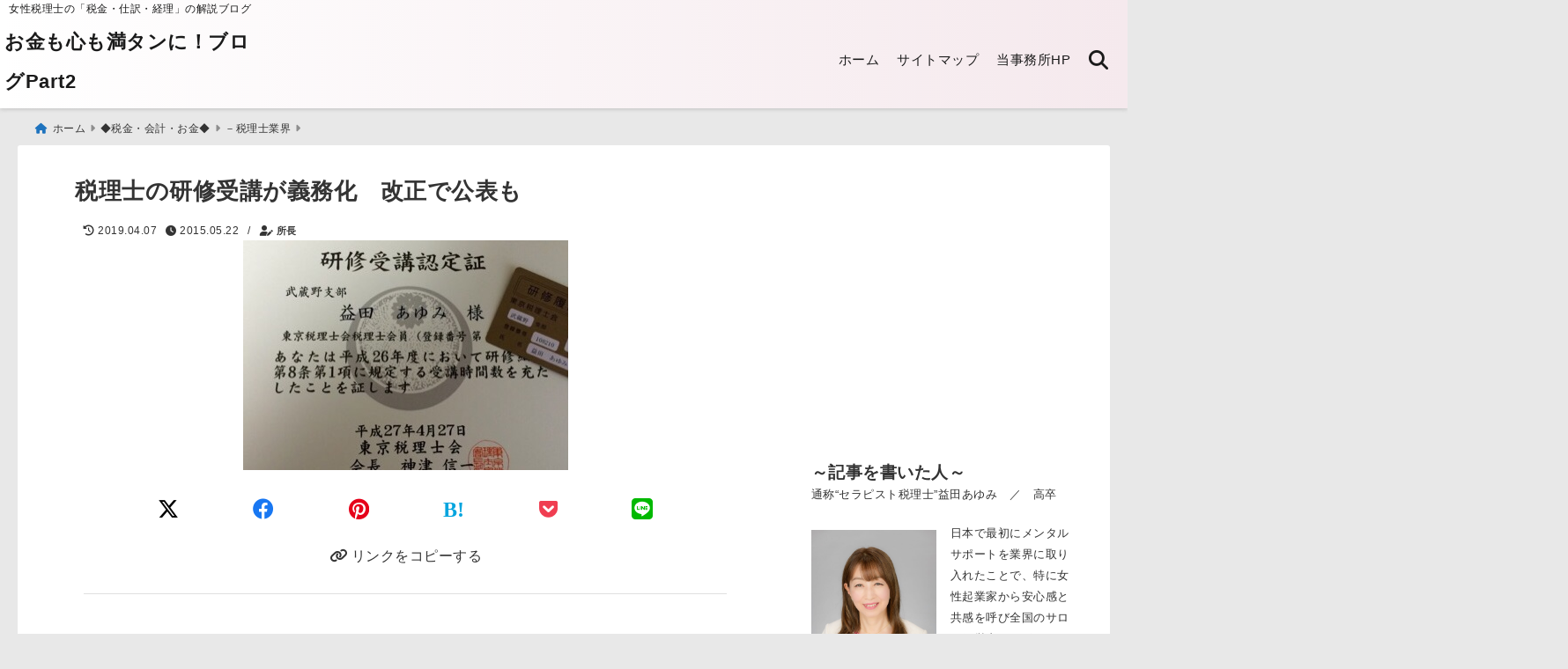

--- FILE ---
content_type: text/html; charset=UTF-8
request_url: https://ayumi-office.com/ms-zeirishi/2015/05/22/zeirshi36h/
body_size: 27445
content:
<!DOCTYPE html>
<!--[if lt IE 7]> <html class="ie6" dir="ltr" lang="ja" prefix="og: https://ogp.me/ns#"> <![endif]-->
<!--[if IE 7]> <html class="i7" dir="ltr" lang="ja" prefix="og: https://ogp.me/ns#"> <![endif]-->
<!--[if IE 8]> <html class="ie" dir="ltr" lang="ja" prefix="og: https://ogp.me/ns#"> <![endif]-->
<!--[if gt IE 8]><!--> <html dir="ltr" lang="ja" prefix="og: https://ogp.me/ns#"> <!--<![endif]-->
<head>
<meta charset="UTF-8" />
<meta name="viewport" content="width=device-width,initial-scale=1.0">
<meta name="format-detection" content="telephone=no" />

	<meta name="description" content="" />
<link rel="canonical" href="https://ayumi-office.com/ms-zeirishi/2015/05/22/zeirshi36h/"><!-- OGP -->
<meta property="og:type" content="website">
<meta property="og:title" content="税理士の研修受講が義務化　改正で公表も" />
<meta property="og:description" content="" />
<meta property="og:url" content="https://ayumi-office.com/ms-zeirishi/2015/05/22/zeirshi36h/" />
<meta name="twitter:card" content="summary_large_image" />

<meta property="og:image" content="https://ayumi-office.com/ms-zeirishi/wp-content/uploads/sites/2/2015/05/IMG_6002.jpg">
<meta property="og:site_name" content="お金も心も満タンに！ブログPart2" />
<meta property="og:locale" content="ja_JP" />
<meta property="fb:admins" content="280000225843319" />
<meta property="fb:app_id" content="1760580897575502" />
<meta name="robots" content="max-image-preview:large" />
<!-- /OGP -->
<!-- Fontawesome Free Icon全て読込むとき -->
<!-- Fontawesomeの必要最低限にするとき -->
	<link rel="stylesheet" href="https://ayumi-office.com/ms-zeirishi/wp-content/themes/deer/css/all.min.css" media="print" onload="this.media='all'">
<!-- /Fontawesome設定終わり -->
<link rel="preload prefetch" as="font" href="https://ayumi-office.com/ms-zeirishi/wp-content/themes/deer/fonts/fa-brands-400.woff2" crossorigin>
<link rel="preload prefetch" as="font" href="https://ayumi-office.com/ms-zeirishi/wp-content/themes/deer/fonts/fa-regular-400.woff2" crossorigin>
<link rel="preload prefetch" as="font" href="https://ayumi-office.com/ms-zeirishi/wp-content/themes/deer/fonts/fa-solid-900.woff2" crossorigin>
	<link rel="preload prefetch" as="font" href="https://ayumi-office.com/ms-zeirishi/wp-content/themes/deer/webfonts/fa-brands-400.woff2" crossorigin>
<link rel="preload prefetch" as="font" href="https://ayumi-office.com/ms-zeirishi/wp-content/themes/deer/webfonts/fa-regular-400.woff2" crossorigin>
<link rel="preload prefetch" as="font" href="https://ayumi-office.com/ms-zeirishi/wp-content/themes/deer/webfonts/fa-solid-900.woff2" crossorigin>
<!-- Googleフォントを適用するとき -->
<!-- Googleフォントを適用しないとき -->
	<style>
		body{letter-spacing:.5px;font-family:'Helvetica Neue',Helvetica,'Hiragino Sans','ヒラギノ角ゴ ProN W3','Hiragino Kaku Gothic ProN',"メイリオ",'Meiryo',sans-serif;min-width:320px;word-wrap:break-word;#f2f2f2;overflow:hidden;}
		.gf{font-family:'Helvetica Neue',Helvetica,'Hiragino Sans','ヒラギノ角ゴ ProN W3','Hiragino Kaku Gothic ProN',"メイリオ",'Meiryo',sans-serif;font-weight:700}
	</style>
<!-- /Googleフォント設定終わり -->
<style>
*{margin:0;padding:0}
.pcnone{display:block;content-visibility: visible}
.smanone{display:none;content-visibility: hidden}
.mobile{display:block;content-visibility: visible}
.pc{display:none;content-visibility: hidden}
main,article,aside,header,canvas,details,figcaption,figure,footer,nav,section,summary{display:block}
#wpadminbar{position:fixed!important;transition:.5s ease}
.disappear{display:none;content-visibility: hidden;transition:.5s ease}
#totalcover{position:relative}
.header-change{display:flex;justify-content:space-between;position:fixed;top:-150px;transition:.5s;width:100%;z-index:1}
.header-change.show{top:0;left:0}
header .sitename img,.change-sitename img{max-height:35px;width:auto;margin:5px}
.sitename img a,.change-sitename img a{max-width:210px;margin:0 auto}
.header-search-btn.none #search-button{position:relative;top:0;right:0}
#header-gazou-pc{display:none}
a{position:relative;display:inline;text-decoration:underline;transition:.3s}
img,video,object{max-width:100%;height:auto;border:none;vertical-align:bottom;-webkit-transition:.8s;-moz-transition:.8s;-o-transition:.8s;-ms-transition:.8s;transition:.8s}
.clearfix:after{content:".";display:block;clear:both;height:0;visibility:hidden}
.clearfix{display:block}
.clear{clear:both}
p{font-size:16px;font-weight:300;line-height:1.9em;margin-bottom:20px;}
header .sitename,.change-sitename{font-size:22px;font-weight:800;line-height:22px;padding:0;height:auto;margin-bottom:0}
header .sitename a,.change-sitename a{font-size:22px;width:90%;text-decoration:none;font-weight:700;line-height:40px}
header h1{font-size:12px;font-weight:400}
header a{text-decoration:none}
header .descr{max-width:1400px;height:12px;text-align:left;font-size:10px;padding:0 10px 3px;font-weight:500;margin:0 auto;line-height:12px}
ul.breadcrumb {display: flex;align-items: center;}
ul.breadcrumb li{list-style:none;font-size:12px}
ul.breadcrumb li a{display:block;float:left;padding:0;margin:5px 0}
ul.breadcrumb li:first-child a:before{content:"\f015";font-family:"Font Awesome\ 5 Free";font-weight:700;margin-right:5px}
ul.breadcrumb li a:after{content:"\f0da";font-family:"Font Awesome\ 5 Free";font-weight:700;margin:0 10px 0 5px;margin-right:5px;color:#8e8e8e}
.header-action-btn a{display:block;min-width:100px;padding:10px;font-size:.8rem;border-radius:3px;text-decoration:none}
.header-action-btn{position:relative;z-index:2;text-align:center;margin:0 10px}
#change-logo{text-align:left}
ul.breadcrumb li:last-child{display:none}
h2{font-weight:700;font-size:20px;padding:1em 1.5em;margin:10px 0;border-radius:3px;line-height:1.6em}
.itiran-dl.clearfix {content-visibility: auto;contain-intrinsic-size: auto;}
#topnews h3{border-width:0}
#topnews .itiran-dl.clearfix,#newposts .itiran-dl.clearfix{position:relative;padding:8px 5px;margin:0 0 15px;transition:.3s ease;border-radius:3px;border:.0625rem solid #eee}
#topnews .itiran-dl.clearfix a.ripple.click-all,#newposts .itiran-dl.clearfix a.ripple.click-all{content-visibility: auto;contain: strict;position:absolute;top:0;left:0;width:100%;height:100%;z-index:1;transition:.2s ease}
#newposts .itiran-dl.clearfix:last-child{display:none}
#topnews .itiran-dt,#newposts .itiran-dt{width:128px;height:72px;overflow:hidden;float:left;position:relative;display:flex;justify-content:center;align-items:center}
#topnews .itiran-dt a,#newposts .itiran-dt a{width:100%}
#topnews .itiran-dt img,#newposts .itiran-dt img{width:100%}
.category_info p{position:absolute;top:0;z-index:1;padding:3px;font-size:10px;line-height:14px}
#topnews .itiran-dd,#newposts .itiran-dd{width:calc(100% - 133px);padding:0 0 2px 5px;float:left}
#topnews .clearfix .itiran-dd h3,#newposts .clearfix .itiran-dd h3{font-size:14px;font-weight:700;padding:0;margin-bottom:2px}
#topnews .clearfix .itiran-dd h3 a,#newposts .clearfix .itiran-dd h3 a{font-weight:500;text-decoration:none;line-height:1.3em;font-size:.9em}
#topnews .clearfix .itiran-dd .blog_info p,#newposts .clearfix .itiran-dd .blog_info p{float:left;font-size:10px;font-weight:700;line-height:13px;margin:0;padding:0 2px;width:100%;position:relative;left:0}
#topnews .clearfix .itiran-dd .blog_info p:before,#newposts .clearfix .itiran-dd .blog_info p:before{position:relative;font-family:'Font Awesome 5 Free';font-weight:400;content:"\f073";left:-2px}
h4.widgettitle{text-align:center;padding:10px 0;margin:20px 5px;border-radius:3px}
.article-date-design.date-deer-design {display:block;margin:0}
.article-date-design.date-deer-design .article-date{width:80px;height:80px;position:absolute;display:flex;justify-content:center;flex-wrap:wrap;align-items:center;align-content:center}
.article-date-design.date-deer-design .published-year{text-align:center;font-size:12px}
.article-date-design.date-deer-design .published-day{font-size:20px;font-weight:700;padding:0 0 2px}
.article-date-design.date-deer-design .published-date span{font-size:10px}
.article-date-design.date-deer-design .modified-date{text-align:center;font-size:12px;padding:0;position:absolute;z-index:1;width:80px;height:80px;display:flex;justify-content:center;align-items:center}
.modified-md{font-size:20px;margin:0 0 5px}
.article-date-design.date-deer-design .modified-date span{font-size:10px}
#side aside ul li{list-style:none}
#side aside ul{margin:0;padding:5px}
#side aside h4{font-size:18px;font-weight:400;padding:10px 5px;margin:15px 0 5px;line-height:33px;border-radius:.15em;clear:both}
#side aside ul li a{position:relative;display:inline;width:100%;line-height:2em;margin:0}
#side aside #mybox ul{color:#1a1a1a;margin-bottom:20px;padding:0 5px 10px;border-radius:3px;list-style:none}
#side p{font-size:.8em;line-height:24px}
#main-navigation ul{position:relative;left:50%;float:left}
#main-navigation ul li{list-style:none;padding:0;font-size:13px;display:block;position:relative;left:-50%;float:left}
#main-navigation ul li a{display:flex;flex-direction:column;padding:3 25px;border-radius:1px;position:relative;margin:0;font-weight:500;font-size:15px}
#main-navigation li a{text-align:center;text-decoration:none;padding:5px 10px;display:block;-webkit-transition:all .3s ease;-moz-transition:all .3s ease;-o-transition:all .3s ease;transition:all .3s ease}
#main-navigation li ul{display:none;border-top:1px #ccc;border-bottom:1px #ccc;border-radius:2px;padding:0;position:absolute;top:100%;left:0;margin:0 0 0 -1px;z-index:999}
#main-navigation ul li.main-parent-menu a:after{position:absolute;right:10px;content:"\f107";font-family:'Font Awesome 5 Free';font-size:14px;font-weight:700;line-height:24px;transition:.3s ease}
#main-navigation li a span{font-size:12px;font-weight:400;display:block}
#main-navigation ul li ul li{left:0}
#side aside #search{padding-bottom:0;position:relative;clear:both;margin:10px 0}
#search{margin:75px 10px}
button.searchsubmit{width:45px;height:45px;padding:0;font-family:"Font Awesome 5 Free";font-size:28px;border:none;background:transparent;position:absolute;z-index:1;top:12px;right:5px;color:#5a5a5a}
#side aside button.searchsubmit{top:14px}
#side aside .side-profile a{font-weight:700}
.side-profile .side-profcoverimg img{width:100%}
.side-profcoverimg{height:120px;overflow:hidden;position:relative;display:flex;align-items:center}
.no-cover-side-profimg{display:flex;margin:-10px -10px 0;padding:10px;justify-content:center;align-items:center}
.no-cover-side-profimg img{border-radius:50%;width:100px;margin:0;border:5px solid #fff}
#header-upper-area,#change-header-upper-area{max-width:100%;padding:0 0 5px;margin:0 auto;box-shadow:0 .125rem .25rem #ccc;position:relative;width:100%}
#header-upper-area{z-index:2}
#header-upper-area.goup{position:relative;top:-300px;transition:.3s ease}
.transmission #header-upper-area{position:absolute;background:rgba(0,0,0,0);box-shadow:0 0 0}
.transmission .header-info{display:none;}
#header-sp-wrap .pcnone .transmission .header-info{bottom:0;top:unset}
.transmission.isnot-front-page.smanone .header-info {display: block;}
.pcnone .transmission .header-info {display: none;}
.transparent-up-info {display: none;text-align: center;}
.transparent-up-info.transmission {display: block;}
.transparent-up-info a {display: block;padding: 5px;text-decoration: none}
.left-menu-box{position:relative;float:left;width:45px;height:45px;margin:0 5px}
#logo-area,#change-logo-area{width:100%;max-width:1400px;padding:0;margin:5px auto;text-align:left;position:relative;display:flex;align-items:center;justify-content:space-between}
#logo,#change-logo{width:calc(100% - 110px);margin:0 auto;float:left}
#logo{text-align:center}
#change-logo{text-align:left}
#logo.logoleft,#change-logo.logoleft{float:left}
p.sitename,p .change-sitename{padding:3px 0;margin:0;height:100%;min-height:40px}
.header-search-btn{width:45px;height:45px;margin:0 5px;float:right}
#header-gazou-area{max-width:2500px;padding:0;margin:0 auto;position:relative;overflow:hidden}
#navi-area{text-align:center;max-width:1200px;padding:0;margin:0 0 0 auto;position:relative;z-index:2}
#top-upper{max-width:1200px;padding:0 auto;margin:0 auto 15px}
#top-under{max-width:820px;margin:0 auto;float:none;clear:both}
header{text-align:center;padding-top:3px}
#gazou{height:auto;max-width:100%!important}
html{overflow:auto}
body{overflow:hidden}
#spnaviwrap{position:relative}
.spnavi{overflow:hidden;width:100%}
nav#sp-navi::-webkit-scrollbar{display:none}
nav#sp-navi{overflow-x:auto;-webkit-overflow-scrolling:touch;width:100%}
nav#sp-navi ul{display:flex;max-width:100%;margin:0;padding:0;justify-content:flex-start;align-items:center}
#spnaviwrap .spnavi ul li{list-style:none;text-align:center}
#spnaviwrap .spnavi ul li a{margin:2px auto;padding:5px;font-size:10px;min-width:100px;display:inline-block}
nav#sp-navi ul li a i,nav#sp-navi ul li a svg{display:block;font-size:24px;margin:2px auto}
#sp-navi ul li a img{display:block;margin:0 auto;width:28px}
#side input.s{position:relative;width:95.5%;height:50px;padding:10px 2%;border:none;background:#eee;border-radius:3px}
#side aside a{font-weight:400;color:#333;text-decoration:none}
#header-sp-wrap{overflow:hidden;height:100%;position:relative}
#header-sp{position:relative;margin:-5px -0}
#header-sp-innner-center{position:absolute;top:50%;left:50%;-webkit-transform:translate(-50%,-50%);-moz-transform:translate(-50%,-50%);-ms-transform:translate(-50%,-50%);-o-transform:translate(-50%,-50%);transform:translate(-50%,-50%);width:90%;height:auto;z-index:1}
.header-info{font-size:.85em;text-align:center;padding:0;position:absolute;bottom:-35px;left:50%;transform:translateX(-50%);width:80%;max-width:1200px}
#header-sp-wrap .header-info{font-size:.85em;text-align:center;padding:0;position:absolute;top:0;left:50%;transform:translateX(-50%);width:90%;z-index:1}
.header-info a{display:block;padding:7px 10px;border-radius:30px;margin:10px auto;text-decoration:none;box-shadow:0 1px 13px #ccc}
.header-info.not-front.pcnone{bottom:0;width:90%}
.page-template-sp-landingpage #wrapper{margin:0 auto}
body.page-template-sp-landingpage #contentInner{margin:0 auto;padding:0 5px}
body.page-template-sp-landingpage main{padding:0 20px}
#wrapper{max-width:600px;padding:0;margin:0 auto}
#content{min-height:100vh;margin:0 5px;width:auto}
#contentInner{padding:10px 5px;border-radius:3px}
main{margin:0 0 10px;padding:0 5px 40px}
.pagination{clear:both;position:relative;font-size:18px;line-height:18px;margin:20px;display:flex;padding:0;justify-content:center;align-items:center}
.pagination span,.pagination a{display:block;float:left;border-radius:3px;margin:0;padding:5px;text-decoration:none;width:30px;height:30px;line-height:30px;text-align:center}
.pagination .current{padding:5px;color:#fff;}
.modified-date,.modified-date.date-normal{display:none}
.article-date,.article-date.date-normal{display:none}
.article-date-design,.article-date-design.date-normal{margin:0 0 0 10px}
.article-date-design,.article-date-design.date-normal,.page-article-date-design{font-size:12px;display:flex;flex-wrap:wrap;align-items:center;flex-direction:row;justify-content:flex-start}
.modified-date-normal,.modified-date-normal.date-normal,.article-date-normal,.article-date-normal.date-normal,.page-article-date-design .modified-date-normal,.page-article-date-design .article-date-normal{margin:5px 10px 10px 0}
.page-article-date-design{margin:0}
.writer-name{margin:0 0 5px}
.writer-name i{margin:0 0 0 10px}
.modified-date-normal.date-deer-design{display:none}
.published-date-normal.date-deer-design{display:none}
.writer-normal.date-deer-design{display:none}
.page-both-date-design{font-size:12px;display:flex;flex-wrap:wrap;align-items:center;flex-direction:row;justify-content:flex-start;margin:0 0 -15px}
.page-both-date-design .modified-date-normal,.page-both-date-design .article-date-normal{margin:0 10px 0 0}
.lpwide2{margin:0 -100px;padding:20px 100px;clear:both}
.lpwide2-inner{max-width:420px;width:100%;padding:0}
.textwidget{margin:0;padding:5px}
.ripple{position:relative;overflow:hidden}
h2.toppage{background:none;text-align:left;margin:0;display:block;padding:20px 10px;letter-spacing:1px;font-size:1.5rem;font-weight:400}
#start-menu,#change-start-menu{display:none}
.left-menu{width:40px;height:40px;line-height:40px;border-radius:3px;text-align:center;font-size:23px;position:absolute;z-index:1;padding:3px;top:-5px;left:-1px;animation:fadeIn .5s ease 0 1 normal}
.menu-title{position:absolute;font-size:10px;top:25px;left:7px;animation:fadeIn .3s ease 0 1 normal}
.left-menu-close{display:none}
#start-search{display:none}
#search-button{padding:0;top:0;right:5px;width:45px;height:45px;line-height:45px;border-radius:50%;text-align:center;font-size:20px;color:#fff;-webkit-transition:all .3s ease;-moz-transition:all .3s ease;-o-transition:all .3s ease;overflow:hidden;z-index:997}
#search-button-close{display:none}
#search-wrap{display:none}
.simple-sns-share-btn{display:none}
.simple-sns-share-btn.clean-type{display:none}
.only-one-share-btn.simple-type{display:none}
.simple-sns-share-btn.simple-type .sns{display:flex;justify-content:space-evenly}
.simple-sns-share-btn.simple-type .sns a{width:30px;height:30px;font-size:24px;line-height:30px}
.simple-sns-share-btn.simple-type{display:block;border-bottom:solid .0625rem #e0e0e0;margin:0 10px 20px}
#start-article-share{display:none}
#article-share-btn{padding:0;bottom:-10px;right:10px;width:45px;height:45px;line-height:45px;border-radius:50%;text-align:center;font-size:20px;-webkit-transition:all .3s ease;-moz-transition:all .3s ease;-o-transition:all .3s ease;overflow:hidden;z-index:0;position:absolute;background:#fff;box-shadow:0 1px 5px #ccc;transition:..2s ease-in-out}
#article-share-btn:hover{box-shadow:0 5px 15px #888;transition:.2s ease-in-out}
#article-share-btn-close{display:none}
#article-share-wrap{display:none}
#start-article-share:checked ~ #article-share-wrap{display:block}
#article-share-wrap{margin:0;position:fixed;z-index:10000;top:50%;left:50%;transform:translate(-50%,-50%);width:90%;max-width:500px;height:auto;background:#fff;border-radius:3px}
#start-article-share:checked ~ label #article-share-close{position:fixed;display:block;right:0;top:0;width:100vw;height:100vh;background:rgb(0 0 0 / 60%);color:#fff;font-weight:700;z-index:10000;line-height:55px;font-size:50px;text-align:center;animation:fadeIn .3s ease 0 1 normal}
#article-share-wrap .sns{margin:10px;display:flex;justify-content:space-evenly}
#article-share-wrap .share-btns .sns a{position:relative;display:block;font-size:30px;width:50px;height:50px;line-height:50px;text-align:center;margin:0}
li.cat-item{list-style:none}
#top-under{max-width:800px}
#start-menu:checked ~ label .menu-title,#change-start-menu:checked ~ label .menu-title{display:none}
.left-menu-wrap ul li a:hover{background:#efefef}
.left-menu-wrap ul li a{color:#2d2d2d;font-size:.9em;font-weight:400;width:90%;padding:10px 0;margin:5px 0;display:inline-block;text-decoration: none}
.left-menu-wrap ul{list-style:none}
.left-menu-wrap{position:fixed;z-index:999;top:0;left:-400px;overflow:hidden;overflow-y:auto;width:285px;height:100vh;color:#1a1a1a;text-align:left;background:#fff;margin:0 auto;padding:0;box-shadow:0 1px 14px #000}
.left-menu-yohaku{padding:50px}
.left-menu-header{display:block;position:relative;top:0;height:auto;width:100%;left:0}
.left-menu-header p.sitename{display:block;position:relative;top:0;padding:10px;margin:0}
.left-menu-header p.sitename a{width:90%;position:relative;top:80px;padding:5px;font-size:20px}
.left-menu-header p.sitename img{position:relative;max-width:100%;width:auto;height:35px;margin:0;padding:0}
.left-menu-style{padding:10px}
.left-menu-wrap h4{color:#fff;padding:5px 10px;margin:10px 0;border-radius:3px}
#wp-a11y-speak-polite{display:none}
.footer-fix-menu{position:fixed;left:0;bottom:0;height:65px;z-index:9999;border-top:1px solid #ccc}
.footer-fix-menu a{margin:5px 0 0;text-decoration:none}
.footer-table-ul.pcnone{display:table;padding:0;table-layout:fixed;text-align:center;width:100%}
.footer-table-ul.pcnone li{display:table-cell;vertical-align:top;height:65px;padding:7px}
.footer-icon{font-size:1.5em}
.footer-memu-text{font-size:10px;margin:2px 0 0}
.social-share-button{max-width:320px;margin:0 auto;padding:10px;text-align:center}
.social-share-button ul{padding:0;margin:10px 0}
#side aside #mybox .social-share-button ul{padding:0;margin:0}
#side aside .social-share-button ul li a{display:block;padding:0;margin:0 auto;width:40px;height:40px;line-height:40px;font-size:1.4em;border-radius:50%;color:#333}
#side aside .social-share-button ul li{line-height:1.5em;padding:5px}
.social-share-button ul{display:table;table-layout:fixed;text-align:center;width:100%}
.social-share-button ul li{display:table-cell;vertical-align:center}
.social-share-button ul li a:before{display:none}
.side-name{font-size:1.2em;font-weight:700;text-align:center;margin:3px 0}
.side-job{text-align:center;font-size:.85em;font-weight:700;margin:10px auto;line-height:20px}
.side-profimg{text-align:center;margin:-50px 0 0;position:relative;width:100px;left:calc(50% - 5px);transform:translateX(-50%)}
.side-profimg img{border-radius:50%;margin:0;border:solid 5px #fff}
.side-profile p{margin:10px 0;padding:0 5px}
.side-profile .social-share-button{padding:0}
.side-profile{margin:20px0;border-radius:3px;padding:10px;border:.0625rem solid #eee;overflow:hidden}
.social-prof-link a{padding:10px}
video#wp-custom-header-video {margin: 0 0 -5px;}
.yokonarabi-wrap{display:flex;overflow:auto;justify-content:space-between;align-items: flex-start;text-align:center;max-width:1200px;margin: 0 auto}
.yokonarabi-inner{margin:10px;min-width:80px;;max-width:80px;text-align:center;font-size:.85rem}
.yokonarabi-inner a {text-decoration: none;margin: 10px;display:inherit}
.yokonarabi-wrap::-webkit-scrollbar{height:2px}
.yokonarabi-wrap::-webkit-scrollbar-track{background:#ddd}
.yokonarabi-wrap::-webkit-scrollbar-thumb{background:#6f6f6f}
li.wp-block-latest-comments__comment footer {margin: 0;}
#newposts {margin: 0 10px}
#newposts h2.widgettitle {margin: 10px 0;}
@media only screen and (min-width: 440px) {
header .sitename img,.change-sitename img{max-width:300px}
.yokonarabi-inner{font-size:1rem}
ul.breadcrumb li a{margin:0}
header .sitename a{width:100%;font-size:26px;line-height:32px}
#topnews .itiran-dl.clearfix,#newposts .itiran-dl.clearfix{overflow:hidden;padding:2%;margin-bottom:0;width:43.4%;float:left;margin:5px 1% 35px;height:285px;border:solid .0625rem #eee;border-radius:.5rem}
#topnews .itiran-dt,#newposts .itiran-dt{width:100%;height:65%;align-items:flex-start}
#topnews .itiran-dd,#newposts .itiran-dd{width:98%;padding:1%}
#topnews .clearfix .itiran-dd h3,#newposts .clearfix .itiran-dd h3{font-size:18px;line-height:18px;font-weight:400;padding:0;margin:5px 0}
#newposts .clearfix .itiran-dd h3{overflow:hidden;height:45px}
.category_info p{position:absolute;top:0;z-index:1;padding:3px;font-size:14px;line-height:20px}
}
@media only screen and (min-width: 780px) {
.smanone{display:block;content-visibility: visible}
.pcnone{display:none;content-visibility: hidden}
.pc{display:block;content-visibility: visible}
.mobile{display:none;content-visibility: hidden}
h1.descr.logo-center {text-align: center;}
#logo-area.logo-center {display: block;}
#logo.logo-center{margin:0 auto;text-align:center;max-width:500px;width:100%}
#logo.logo-center .sitename img{max-width:500px;max-height:60px}
.center-position, .center-position.logo-center{display:flex;align-items:center}
#navi-area.logo-center{margin:10px auto}
.yokonarabi-inner{min-width:120px;max-width:120px}
#logo,#change-logo{text-align:left;margin:5px;max-width:300px;float:left}
.left-menu-box{display:none}
.page-article-date-design .modified-date-normal,.page-article-date-design .article-date-normal{margin:0 10px 10px 0}
#newposts .itiran-dl.clearfix{width:27%;margin:10px 1%;padding:2%;transition:.2s ease}
#newposts .itiran-dl.clearfix:hover{transition:.2s ease;box-shadow:0 5px 10px #ccc}
.footer-table-ul.pcnone{display:none}
#header-gazou-pc{display:block}
header .sitename a,.change-sitename a{width:100%;font-size:22px;line-height:40px}
#logo,#change-logo{float:none}
header .sitename{font-size:26px;line-height:40px;height:auto}
.header-gazou-inner{position:absolute;top:50%;left:50%;-webkit-transform:translate(-50%,-50%);-moz-transform:translate(-50%,-50%);-ms-transform:translate(-50%,-50%);-o-transform:translate(-50%,-50%);transform:translate(-50%,-50%);z-index:0;width:80%;height:auto}
#topnews .itiran-dt,#newposts .itiran-dt{height:60%;position:relative:}
body.page-template.page-template-page-one-column.page .post,body.page-template-page-one-column-sns.page .post {max-width: 1200px}
}
</style>

<link rel="alternate" type="application/rss+xml" title="お金も心も満タンに！ブログPart2 RSS Feed" href="https://ayumi-office.com/ms-zeirishi/feed/" />
<link rel="pingback" href="https://ayumi-office.com/ms-zeirishi/xmlrpc.php" />
<link rel="pingback" href="https://ayumi-office.com/ms-zeirishi/xmlrpc.php" />
<link rel="preconnect" href="cdnjs.cloudflare.com">
<link rel="preconnect" href="ajax.googleapis.com">
<link rel="preconnect" href="unpkg.com">
<link rel="preconnect dns-prefetch" href="www.googletagmanager.com">
<link rel="preconnect dns-prefetch" href="www.google-analytics.com">
<link rel="preconnect dns-prefetch" href="www.gstatic.com">
<link rel="preconnect dns-prefetch" href="script.hotjar.com">
<link rel="preconnect dns-prefetch" href="connect.facebook.net">
<link rel="preconnect dns-prefetch" href="hcaptcha.com">

	<style>img:is([sizes="auto" i], [sizes^="auto," i]) { contain-intrinsic-size: 3000px 1500px }</style>
	
		<!-- All in One SEO 4.8.1.1 - aioseo.com -->
		<title>税理士の研修受講が義務化 改正で公表も | お金も心も満タンに！ブログPart2</title>
	<meta name="description" content="税理士には、年間36時間の研修受講義務があります。 正しくは・・・いままで「努力目標」だったので" />
	<meta name="robots" content="max-image-preview:large" />
	<meta name="author" content="所長"/>
	<meta name="google-site-verification" content="bpUIAbOIX30RkfJqLR-QTzOMtwI_HOJLIyKp_j5ceHs" />
	<meta name="msvalidate.01" content="DF95079147AFF3BFB02920C5B4A1410F" />
	<link rel="canonical" href="https://ayumi-office.com/ms-zeirishi/2015/05/22/zeirshi36h/" />
	<meta name="generator" content="All in One SEO (AIOSEO) 4.8.1.1" />

		<!-- Google tag (gtag.js) -->
<script async src="https://www.googletagmanager.com/gtag/js?id=G-QQXSD2CEDM"></script>
<script>
  window.dataLayer = window.dataLayer || [];
  function gtag(){dataLayer.push(arguments);}
  gtag('js', new Date());

  gtag('config', 'G-QQXSD2CEDM');
</script>
		<meta property="og:locale" content="ja_JP" />
		<meta property="og:site_name" content="お金も心も満タンに！ブログPart2" />
		<meta property="og:type" content="article" />
		<meta property="og:title" content="税理士の研修受講が義務化 改正で公表も | お金も心も満タンに！ブログPart2" />
		<meta property="og:description" content="税理士には、年間36時間の研修受講義務があります。 正しくは・・・いままで「努力目標」だったので" />
		<meta property="og:url" content="https://ayumi-office.com/ms-zeirishi/2015/05/22/zeirshi36h/" />
		<meta property="fb:admins" content="825960177491397" />
		<meta property="og:image" content="https://ayumi-office.com/ms-zeirishi/wp-content/uploads/sites/2/2015/05/IMG_6002.jpg" />
		<meta property="og:image:secure_url" content="https://ayumi-office.com/ms-zeirishi/wp-content/uploads/sites/2/2015/05/IMG_6002.jpg" />
		<meta property="og:image:width" content="369" />
		<meta property="og:image:height" content="261" />
		<meta property="article:published_time" content="2015-05-22T12:15:14+00:00" />
		<meta property="article:modified_time" content="2019-04-07T08:22:17+00:00" />
		<meta property="article:publisher" content="https://www.facebook.com/ayumioffice" />
		<meta name="twitter:card" content="summary" />
		<meta name="twitter:site" content="@smgo_ayu" />
		<meta name="twitter:title" content="税理士の研修受講が義務化 改正で公表も | お金も心も満タンに！ブログPart2" />
		<meta name="twitter:description" content="税理士には、年間36時間の研修受講義務があります。 正しくは・・・いままで「努力目標」だったので" />
		<meta name="twitter:creator" content="@smgo_ayu" />
		<meta name="twitter:image" content="https://ayumi-office.com/ms-zeirishi/wp-content/uploads/sites/2/2015/05/IMG_6002.jpg" />
		<script type="application/ld+json" class="aioseo-schema">
			{"@context":"https:\/\/schema.org","@graph":[{"@type":"Article","@id":"https:\/\/ayumi-office.com\/ms-zeirishi\/2015\/05\/22\/zeirshi36h\/#article","name":"\u7a0e\u7406\u58eb\u306e\u7814\u4fee\u53d7\u8b1b\u304c\u7fa9\u52d9\u5316 \u6539\u6b63\u3067\u516c\u8868\u3082 | \u304a\u91d1\u3082\u5fc3\u3082\u6e80\u30bf\u30f3\u306b\uff01\u30d6\u30ed\u30b0Part2","headline":"\u7a0e\u7406\u58eb\u306e\u7814\u4fee\u53d7\u8b1b\u304c\u7fa9\u52d9\u5316\u3000\u6539\u6b63\u3067\u516c\u8868\u3082","author":{"@id":"https:\/\/ayumi-office.com\/ms-zeirishi\/author\/user\/#author"},"publisher":{"@id":"https:\/\/ayumi-office.com\/ms-zeirishi\/#person"},"image":{"@type":"ImageObject","url":"https:\/\/ayumi-office.com\/ms-zeirishi\/wp-content\/uploads\/sites\/2\/2015\/05\/IMG_6002.jpg","width":369,"height":261,"caption":"\u7a0e\u7406\u58eb\u7814\u4fee\u7fa9\u52d9\u5316"},"datePublished":"2015-05-22T21:15:14+09:00","dateModified":"2019-04-07T17:22:17+09:00","inLanguage":"ja","mainEntityOfPage":{"@id":"https:\/\/ayumi-office.com\/ms-zeirishi\/2015\/05\/22\/zeirshi36h\/#webpage"},"isPartOf":{"@id":"https:\/\/ayumi-office.com\/ms-zeirishi\/2015\/05\/22\/zeirshi36h\/#webpage"},"articleSection":"\uff0d\u7a0e\u7406\u58eb\u696d\u754c, \u7a0e\u7406\u58eb"},{"@type":"BreadcrumbList","@id":"https:\/\/ayumi-office.com\/ms-zeirishi\/2015\/05\/22\/zeirshi36h\/#breadcrumblist","itemListElement":[{"@type":"ListItem","@id":"https:\/\/ayumi-office.com\/ms-zeirishi\/#listItem","position":1,"name":"\u5bb6","item":"https:\/\/ayumi-office.com\/ms-zeirishi\/","nextItem":{"@type":"ListItem","@id":"https:\/\/ayumi-office.com\/ms-zeirishi\/2015\/#listItem","name":"2015"}},{"@type":"ListItem","@id":"https:\/\/ayumi-office.com\/ms-zeirishi\/2015\/#listItem","position":2,"name":"2015","item":"https:\/\/ayumi-office.com\/ms-zeirishi\/2015\/","nextItem":{"@type":"ListItem","@id":"https:\/\/ayumi-office.com\/ms-zeirishi\/2015\/05\/#listItem","name":"May"},"previousItem":{"@type":"ListItem","@id":"https:\/\/ayumi-office.com\/ms-zeirishi\/#listItem","name":"\u5bb6"}},{"@type":"ListItem","@id":"https:\/\/ayumi-office.com\/ms-zeirishi\/2015\/05\/#listItem","position":3,"name":"May","item":"https:\/\/ayumi-office.com\/ms-zeirishi\/2015\/05\/","nextItem":{"@type":"ListItem","@id":"https:\/\/ayumi-office.com\/ms-zeirishi\/2015\/05\/22\/#listItem","name":"22"},"previousItem":{"@type":"ListItem","@id":"https:\/\/ayumi-office.com\/ms-zeirishi\/2015\/#listItem","name":"2015"}},{"@type":"ListItem","@id":"https:\/\/ayumi-office.com\/ms-zeirishi\/2015\/05\/22\/#listItem","position":4,"name":"22","item":"https:\/\/ayumi-office.com\/ms-zeirishi\/2015\/05\/22\/","nextItem":{"@type":"ListItem","@id":"https:\/\/ayumi-office.com\/ms-zeirishi\/2015\/05\/22\/zeirshi36h\/#listItem","name":"\u7a0e\u7406\u58eb\u306e\u7814\u4fee\u53d7\u8b1b\u304c\u7fa9\u52d9\u5316\u3000\u6539\u6b63\u3067\u516c\u8868\u3082"},"previousItem":{"@type":"ListItem","@id":"https:\/\/ayumi-office.com\/ms-zeirishi\/2015\/05\/#listItem","name":"May"}},{"@type":"ListItem","@id":"https:\/\/ayumi-office.com\/ms-zeirishi\/2015\/05\/22\/zeirshi36h\/#listItem","position":5,"name":"\u7a0e\u7406\u58eb\u306e\u7814\u4fee\u53d7\u8b1b\u304c\u7fa9\u52d9\u5316\u3000\u6539\u6b63\u3067\u516c\u8868\u3082","previousItem":{"@type":"ListItem","@id":"https:\/\/ayumi-office.com\/ms-zeirishi\/2015\/05\/22\/#listItem","name":"22"}}]},{"@type":"Person","@id":"https:\/\/ayumi-office.com\/ms-zeirishi\/#person","sameAs":["https:\/\/www.facebook.com\/ayumioffice","https:\/\/twitter.com\/smgo_ayu"]},{"@type":"Person","@id":"https:\/\/ayumi-office.com\/ms-zeirishi\/author\/user\/#author","url":"https:\/\/ayumi-office.com\/ms-zeirishi\/author\/user\/","name":"\u6240\u9577"},{"@type":"WebPage","@id":"https:\/\/ayumi-office.com\/ms-zeirishi\/2015\/05\/22\/zeirshi36h\/#webpage","url":"https:\/\/ayumi-office.com\/ms-zeirishi\/2015\/05\/22\/zeirshi36h\/","name":"\u7a0e\u7406\u58eb\u306e\u7814\u4fee\u53d7\u8b1b\u304c\u7fa9\u52d9\u5316 \u6539\u6b63\u3067\u516c\u8868\u3082 | \u304a\u91d1\u3082\u5fc3\u3082\u6e80\u30bf\u30f3\u306b\uff01\u30d6\u30ed\u30b0Part2","description":"\u7a0e\u7406\u58eb\u306b\u306f\u3001\u5e74\u959336\u6642\u9593\u306e\u7814\u4fee\u53d7\u8b1b\u7fa9\u52d9\u304c\u3042\u308a\u307e\u3059\u3002 \u6b63\u3057\u304f\u306f\u30fb\u30fb\u30fb\u3044\u307e\u307e\u3067\u300c\u52aa\u529b\u76ee\u6a19\u300d\u3060\u3063\u305f\u306e\u3067","inLanguage":"ja","isPartOf":{"@id":"https:\/\/ayumi-office.com\/ms-zeirishi\/#website"},"breadcrumb":{"@id":"https:\/\/ayumi-office.com\/ms-zeirishi\/2015\/05\/22\/zeirshi36h\/#breadcrumblist"},"author":{"@id":"https:\/\/ayumi-office.com\/ms-zeirishi\/author\/user\/#author"},"creator":{"@id":"https:\/\/ayumi-office.com\/ms-zeirishi\/author\/user\/#author"},"image":{"@type":"ImageObject","url":"https:\/\/ayumi-office.com\/ms-zeirishi\/wp-content\/uploads\/sites\/2\/2015\/05\/IMG_6002.jpg","@id":"https:\/\/ayumi-office.com\/ms-zeirishi\/2015\/05\/22\/zeirshi36h\/#mainImage","width":369,"height":261,"caption":"\u7a0e\u7406\u58eb\u7814\u4fee\u7fa9\u52d9\u5316"},"primaryImageOfPage":{"@id":"https:\/\/ayumi-office.com\/ms-zeirishi\/2015\/05\/22\/zeirshi36h\/#mainImage"},"datePublished":"2015-05-22T21:15:14+09:00","dateModified":"2019-04-07T17:22:17+09:00"},{"@type":"WebSite","@id":"https:\/\/ayumi-office.com\/ms-zeirishi\/#website","url":"https:\/\/ayumi-office.com\/ms-zeirishi\/","name":"\u304a\u91d1\u3082\u5fc3\u3082\u6e80\u30bf\u30f3\u306b\uff01\u30d6\u30ed\u30b0Part2","description":"\u5973\u6027\u7a0e\u7406\u58eb\u306e\u300c\u7a0e\u91d1\u30fb\u4ed5\u8a33\u30fb\u7d4c\u7406\u300d\u306e\u89e3\u8aac\u30d6\u30ed\u30b0","inLanguage":"ja","publisher":{"@id":"https:\/\/ayumi-office.com\/ms-zeirishi\/#person"}}]}
		</script>
		<!-- All in One SEO -->

<script type="text/javascript">
/* <![CDATA[ */
window._wpemojiSettings = {"baseUrl":"https:\/\/s.w.org\/images\/core\/emoji\/16.0.1\/72x72\/","ext":".png","svgUrl":"https:\/\/s.w.org\/images\/core\/emoji\/16.0.1\/svg\/","svgExt":".svg","source":{"concatemoji":"https:\/\/ayumi-office.com\/ms-zeirishi\/wp-includes\/js\/wp-emoji-release.min.js?ver=6.8.3"}};
/*! This file is auto-generated */
!function(s,n){var o,i,e;function c(e){try{var t={supportTests:e,timestamp:(new Date).valueOf()};sessionStorage.setItem(o,JSON.stringify(t))}catch(e){}}function p(e,t,n){e.clearRect(0,0,e.canvas.width,e.canvas.height),e.fillText(t,0,0);var t=new Uint32Array(e.getImageData(0,0,e.canvas.width,e.canvas.height).data),a=(e.clearRect(0,0,e.canvas.width,e.canvas.height),e.fillText(n,0,0),new Uint32Array(e.getImageData(0,0,e.canvas.width,e.canvas.height).data));return t.every(function(e,t){return e===a[t]})}function u(e,t){e.clearRect(0,0,e.canvas.width,e.canvas.height),e.fillText(t,0,0);for(var n=e.getImageData(16,16,1,1),a=0;a<n.data.length;a++)if(0!==n.data[a])return!1;return!0}function f(e,t,n,a){switch(t){case"flag":return n(e,"\ud83c\udff3\ufe0f\u200d\u26a7\ufe0f","\ud83c\udff3\ufe0f\u200b\u26a7\ufe0f")?!1:!n(e,"\ud83c\udde8\ud83c\uddf6","\ud83c\udde8\u200b\ud83c\uddf6")&&!n(e,"\ud83c\udff4\udb40\udc67\udb40\udc62\udb40\udc65\udb40\udc6e\udb40\udc67\udb40\udc7f","\ud83c\udff4\u200b\udb40\udc67\u200b\udb40\udc62\u200b\udb40\udc65\u200b\udb40\udc6e\u200b\udb40\udc67\u200b\udb40\udc7f");case"emoji":return!a(e,"\ud83e\udedf")}return!1}function g(e,t,n,a){var r="undefined"!=typeof WorkerGlobalScope&&self instanceof WorkerGlobalScope?new OffscreenCanvas(300,150):s.createElement("canvas"),o=r.getContext("2d",{willReadFrequently:!0}),i=(o.textBaseline="top",o.font="600 32px Arial",{});return e.forEach(function(e){i[e]=t(o,e,n,a)}),i}function t(e){var t=s.createElement("script");t.src=e,t.defer=!0,s.head.appendChild(t)}"undefined"!=typeof Promise&&(o="wpEmojiSettingsSupports",i=["flag","emoji"],n.supports={everything:!0,everythingExceptFlag:!0},e=new Promise(function(e){s.addEventListener("DOMContentLoaded",e,{once:!0})}),new Promise(function(t){var n=function(){try{var e=JSON.parse(sessionStorage.getItem(o));if("object"==typeof e&&"number"==typeof e.timestamp&&(new Date).valueOf()<e.timestamp+604800&&"object"==typeof e.supportTests)return e.supportTests}catch(e){}return null}();if(!n){if("undefined"!=typeof Worker&&"undefined"!=typeof OffscreenCanvas&&"undefined"!=typeof URL&&URL.createObjectURL&&"undefined"!=typeof Blob)try{var e="postMessage("+g.toString()+"("+[JSON.stringify(i),f.toString(),p.toString(),u.toString()].join(",")+"));",a=new Blob([e],{type:"text/javascript"}),r=new Worker(URL.createObjectURL(a),{name:"wpTestEmojiSupports"});return void(r.onmessage=function(e){c(n=e.data),r.terminate(),t(n)})}catch(e){}c(n=g(i,f,p,u))}t(n)}).then(function(e){for(var t in e)n.supports[t]=e[t],n.supports.everything=n.supports.everything&&n.supports[t],"flag"!==t&&(n.supports.everythingExceptFlag=n.supports.everythingExceptFlag&&n.supports[t]);n.supports.everythingExceptFlag=n.supports.everythingExceptFlag&&!n.supports.flag,n.DOMReady=!1,n.readyCallback=function(){n.DOMReady=!0}}).then(function(){return e}).then(function(){var e;n.supports.everything||(n.readyCallback(),(e=n.source||{}).concatemoji?t(e.concatemoji):e.wpemoji&&e.twemoji&&(t(e.twemoji),t(e.wpemoji)))}))}((window,document),window._wpemojiSettings);
/* ]]> */
</script>
<style id='wp-emoji-styles-inline-css' type='text/css'>

	img.wp-smiley, img.emoji {
		display: inline !important;
		border: none !important;
		box-shadow: none !important;
		height: 1em !important;
		width: 1em !important;
		margin: 0 0.07em !important;
		vertical-align: -0.1em !important;
		background: none !important;
		padding: 0 !important;
	}
</style>
<link rel='stylesheet' id='wp-block-library-css' href='https://ayumi-office.com/ms-zeirishi/wp-includes/css/dist/block-library/style.min.css?ver=6.8.3' type='text/css' media='all' />
<style id='classic-theme-styles-inline-css' type='text/css'>
/*! This file is auto-generated */
.wp-block-button__link{color:#fff;background-color:#32373c;border-radius:9999px;box-shadow:none;text-decoration:none;padding:calc(.667em + 2px) calc(1.333em + 2px);font-size:1.125em}.wp-block-file__button{background:#32373c;color:#fff;text-decoration:none}
</style>
<style id='global-styles-inline-css' type='text/css'>
:root{--wp--preset--aspect-ratio--square: 1;--wp--preset--aspect-ratio--4-3: 4/3;--wp--preset--aspect-ratio--3-4: 3/4;--wp--preset--aspect-ratio--3-2: 3/2;--wp--preset--aspect-ratio--2-3: 2/3;--wp--preset--aspect-ratio--16-9: 16/9;--wp--preset--aspect-ratio--9-16: 9/16;--wp--preset--color--black: #000000;--wp--preset--color--cyan-bluish-gray: #abb8c3;--wp--preset--color--white: #ffffff;--wp--preset--color--pale-pink: #f78da7;--wp--preset--color--vivid-red: #cf2e2e;--wp--preset--color--luminous-vivid-orange: #ff6900;--wp--preset--color--luminous-vivid-amber: #fcb900;--wp--preset--color--light-green-cyan: #7bdcb5;--wp--preset--color--vivid-green-cyan: #00d084;--wp--preset--color--pale-cyan-blue: #8ed1fc;--wp--preset--color--vivid-cyan-blue: #0693e3;--wp--preset--color--vivid-purple: #9b51e0;--wp--preset--gradient--vivid-cyan-blue-to-vivid-purple: linear-gradient(135deg,rgba(6,147,227,1) 0%,rgb(155,81,224) 100%);--wp--preset--gradient--light-green-cyan-to-vivid-green-cyan: linear-gradient(135deg,rgb(122,220,180) 0%,rgb(0,208,130) 100%);--wp--preset--gradient--luminous-vivid-amber-to-luminous-vivid-orange: linear-gradient(135deg,rgba(252,185,0,1) 0%,rgba(255,105,0,1) 100%);--wp--preset--gradient--luminous-vivid-orange-to-vivid-red: linear-gradient(135deg,rgba(255,105,0,1) 0%,rgb(207,46,46) 100%);--wp--preset--gradient--very-light-gray-to-cyan-bluish-gray: linear-gradient(135deg,rgb(238,238,238) 0%,rgb(169,184,195) 100%);--wp--preset--gradient--cool-to-warm-spectrum: linear-gradient(135deg,rgb(74,234,220) 0%,rgb(151,120,209) 20%,rgb(207,42,186) 40%,rgb(238,44,130) 60%,rgb(251,105,98) 80%,rgb(254,248,76) 100%);--wp--preset--gradient--blush-light-purple: linear-gradient(135deg,rgb(255,206,236) 0%,rgb(152,150,240) 100%);--wp--preset--gradient--blush-bordeaux: linear-gradient(135deg,rgb(254,205,165) 0%,rgb(254,45,45) 50%,rgb(107,0,62) 100%);--wp--preset--gradient--luminous-dusk: linear-gradient(135deg,rgb(255,203,112) 0%,rgb(199,81,192) 50%,rgb(65,88,208) 100%);--wp--preset--gradient--pale-ocean: linear-gradient(135deg,rgb(255,245,203) 0%,rgb(182,227,212) 50%,rgb(51,167,181) 100%);--wp--preset--gradient--electric-grass: linear-gradient(135deg,rgb(202,248,128) 0%,rgb(113,206,126) 100%);--wp--preset--gradient--midnight: linear-gradient(135deg,rgb(2,3,129) 0%,rgb(40,116,252) 100%);--wp--preset--font-size--small: 13px;--wp--preset--font-size--medium: 20px;--wp--preset--font-size--large: 36px;--wp--preset--font-size--x-large: 42px;--wp--preset--spacing--20: 0.44rem;--wp--preset--spacing--30: 0.67rem;--wp--preset--spacing--40: 1rem;--wp--preset--spacing--50: 1.5rem;--wp--preset--spacing--60: 2.25rem;--wp--preset--spacing--70: 3.38rem;--wp--preset--spacing--80: 5.06rem;--wp--preset--shadow--natural: 6px 6px 9px rgba(0, 0, 0, 0.2);--wp--preset--shadow--deep: 12px 12px 50px rgba(0, 0, 0, 0.4);--wp--preset--shadow--sharp: 6px 6px 0px rgba(0, 0, 0, 0.2);--wp--preset--shadow--outlined: 6px 6px 0px -3px rgba(255, 255, 255, 1), 6px 6px rgba(0, 0, 0, 1);--wp--preset--shadow--crisp: 6px 6px 0px rgba(0, 0, 0, 1);}:where(.is-layout-flex){gap: 0.5em;}:where(.is-layout-grid){gap: 0.5em;}body .is-layout-flex{display: flex;}.is-layout-flex{flex-wrap: wrap;align-items: center;}.is-layout-flex > :is(*, div){margin: 0;}body .is-layout-grid{display: grid;}.is-layout-grid > :is(*, div){margin: 0;}:where(.wp-block-columns.is-layout-flex){gap: 2em;}:where(.wp-block-columns.is-layout-grid){gap: 2em;}:where(.wp-block-post-template.is-layout-flex){gap: 1.25em;}:where(.wp-block-post-template.is-layout-grid){gap: 1.25em;}.has-black-color{color: var(--wp--preset--color--black) !important;}.has-cyan-bluish-gray-color{color: var(--wp--preset--color--cyan-bluish-gray) !important;}.has-white-color{color: var(--wp--preset--color--white) !important;}.has-pale-pink-color{color: var(--wp--preset--color--pale-pink) !important;}.has-vivid-red-color{color: var(--wp--preset--color--vivid-red) !important;}.has-luminous-vivid-orange-color{color: var(--wp--preset--color--luminous-vivid-orange) !important;}.has-luminous-vivid-amber-color{color: var(--wp--preset--color--luminous-vivid-amber) !important;}.has-light-green-cyan-color{color: var(--wp--preset--color--light-green-cyan) !important;}.has-vivid-green-cyan-color{color: var(--wp--preset--color--vivid-green-cyan) !important;}.has-pale-cyan-blue-color{color: var(--wp--preset--color--pale-cyan-blue) !important;}.has-vivid-cyan-blue-color{color: var(--wp--preset--color--vivid-cyan-blue) !important;}.has-vivid-purple-color{color: var(--wp--preset--color--vivid-purple) !important;}.has-black-background-color{background-color: var(--wp--preset--color--black) !important;}.has-cyan-bluish-gray-background-color{background-color: var(--wp--preset--color--cyan-bluish-gray) !important;}.has-white-background-color{background-color: var(--wp--preset--color--white) !important;}.has-pale-pink-background-color{background-color: var(--wp--preset--color--pale-pink) !important;}.has-vivid-red-background-color{background-color: var(--wp--preset--color--vivid-red) !important;}.has-luminous-vivid-orange-background-color{background-color: var(--wp--preset--color--luminous-vivid-orange) !important;}.has-luminous-vivid-amber-background-color{background-color: var(--wp--preset--color--luminous-vivid-amber) !important;}.has-light-green-cyan-background-color{background-color: var(--wp--preset--color--light-green-cyan) !important;}.has-vivid-green-cyan-background-color{background-color: var(--wp--preset--color--vivid-green-cyan) !important;}.has-pale-cyan-blue-background-color{background-color: var(--wp--preset--color--pale-cyan-blue) !important;}.has-vivid-cyan-blue-background-color{background-color: var(--wp--preset--color--vivid-cyan-blue) !important;}.has-vivid-purple-background-color{background-color: var(--wp--preset--color--vivid-purple) !important;}.has-black-border-color{border-color: var(--wp--preset--color--black) !important;}.has-cyan-bluish-gray-border-color{border-color: var(--wp--preset--color--cyan-bluish-gray) !important;}.has-white-border-color{border-color: var(--wp--preset--color--white) !important;}.has-pale-pink-border-color{border-color: var(--wp--preset--color--pale-pink) !important;}.has-vivid-red-border-color{border-color: var(--wp--preset--color--vivid-red) !important;}.has-luminous-vivid-orange-border-color{border-color: var(--wp--preset--color--luminous-vivid-orange) !important;}.has-luminous-vivid-amber-border-color{border-color: var(--wp--preset--color--luminous-vivid-amber) !important;}.has-light-green-cyan-border-color{border-color: var(--wp--preset--color--light-green-cyan) !important;}.has-vivid-green-cyan-border-color{border-color: var(--wp--preset--color--vivid-green-cyan) !important;}.has-pale-cyan-blue-border-color{border-color: var(--wp--preset--color--pale-cyan-blue) !important;}.has-vivid-cyan-blue-border-color{border-color: var(--wp--preset--color--vivid-cyan-blue) !important;}.has-vivid-purple-border-color{border-color: var(--wp--preset--color--vivid-purple) !important;}.has-vivid-cyan-blue-to-vivid-purple-gradient-background{background: var(--wp--preset--gradient--vivid-cyan-blue-to-vivid-purple) !important;}.has-light-green-cyan-to-vivid-green-cyan-gradient-background{background: var(--wp--preset--gradient--light-green-cyan-to-vivid-green-cyan) !important;}.has-luminous-vivid-amber-to-luminous-vivid-orange-gradient-background{background: var(--wp--preset--gradient--luminous-vivid-amber-to-luminous-vivid-orange) !important;}.has-luminous-vivid-orange-to-vivid-red-gradient-background{background: var(--wp--preset--gradient--luminous-vivid-orange-to-vivid-red) !important;}.has-very-light-gray-to-cyan-bluish-gray-gradient-background{background: var(--wp--preset--gradient--very-light-gray-to-cyan-bluish-gray) !important;}.has-cool-to-warm-spectrum-gradient-background{background: var(--wp--preset--gradient--cool-to-warm-spectrum) !important;}.has-blush-light-purple-gradient-background{background: var(--wp--preset--gradient--blush-light-purple) !important;}.has-blush-bordeaux-gradient-background{background: var(--wp--preset--gradient--blush-bordeaux) !important;}.has-luminous-dusk-gradient-background{background: var(--wp--preset--gradient--luminous-dusk) !important;}.has-pale-ocean-gradient-background{background: var(--wp--preset--gradient--pale-ocean) !important;}.has-electric-grass-gradient-background{background: var(--wp--preset--gradient--electric-grass) !important;}.has-midnight-gradient-background{background: var(--wp--preset--gradient--midnight) !important;}.has-small-font-size{font-size: var(--wp--preset--font-size--small) !important;}.has-medium-font-size{font-size: var(--wp--preset--font-size--medium) !important;}.has-large-font-size{font-size: var(--wp--preset--font-size--large) !important;}.has-x-large-font-size{font-size: var(--wp--preset--font-size--x-large) !important;}
:where(.wp-block-post-template.is-layout-flex){gap: 1.25em;}:where(.wp-block-post-template.is-layout-grid){gap: 1.25em;}
:where(.wp-block-columns.is-layout-flex){gap: 2em;}:where(.wp-block-columns.is-layout-grid){gap: 2em;}
:root :where(.wp-block-pullquote){font-size: 1.5em;line-height: 1.6;}
</style>
<link rel='stylesheet' id='style-css' href='https://ayumi-office.com/ms-zeirishi/wp-content/themes/deer/style.css?ver=6.8.3' type='text/css' media='all' />
<link rel='stylesheet' id='child-style-css' href='https://ayumi-office.com/ms-zeirishi/wp-content/themes/deer_child/style.css?ver=6.8.3' type='text/css' media='all' />
<link rel='stylesheet' id='main-css' href='https://ayumi-office.com/ms-zeirishi/wp-content/themes/deer/style.css?ver=6.8.3' type='text/css' media='all' />
<link rel="https://api.w.org/" href="https://ayumi-office.com/ms-zeirishi/wp-json/" /><link rel="alternate" title="JSON" type="application/json" href="https://ayumi-office.com/ms-zeirishi/wp-json/wp/v2/posts/261" /><link rel='shortlink' href='https://ayumi-office.com/ms-zeirishi/?p=261' />
<link rel="alternate" title="oEmbed (JSON)" type="application/json+oembed" href="https://ayumi-office.com/ms-zeirishi/wp-json/oembed/1.0/embed?url=https%3A%2F%2Fayumi-office.com%2Fms-zeirishi%2F2015%2F05%2F22%2Fzeirshi36h%2F" />
<link rel="alternate" title="oEmbed (XML)" type="text/xml+oembed" href="https://ayumi-office.com/ms-zeirishi/wp-json/oembed/1.0/embed?url=https%3A%2F%2Fayumi-office.com%2Fms-zeirishi%2F2015%2F05%2F22%2Fzeirshi36h%2F&#038;format=xml" />

<style type="text/css">




/*カスタマイザーサイトカラー*/
/*1-AB*/
#header-upper-area, #change-header-upper-area {
	background: -webkit-linear-gradient(left, #fff, #f5e9ed); 
	background: linear-gradient(to right, #fff, #f5e9ed); 
}

/* 2*/
.left-menu { color: #1a1a1a;}
header .sitename a,.change-sitename a { color: #1a1a1a;}
header h1 { color: #1a1a1a;}
header .descr { color: #1a1a1a;}
.menu-title { color: #1a1a1a;}
header .sitename,.change-sitename { color: #1a1a1a;}
#main-navigation ul li a { color: #1a1a1a;}
#main-navigation ul li.main-parent-menu a:after{ color: #1a1a1a;}
#search-button{ color: #1a1a1a;}
#spnaviwrap .spnavi ul li a { color: #1a1a1a;}
#navi-large-area a { color: #1a1a1a;}

/*透過時*/
.transmission a.gf {color:;}
#main-navigation .transmission ul li a,#main-navigation .transmission ul li.main-parent-menu a:after {color:;}
.transmission #search-button {color:;}
.transmission .left-menu,.transmission .menu-title {color:;}
.transmission #spnaviwrap .spnavi ul li a {color:;}
h1.descr.transmission {color:;}

/*3*/
.left-menu-header { background:#1e73be;}
#left-menu-wrap h4 { background:#1e73be;}



/* 5*/

/* 6*/
#main-navigation li a:hover {color: #efff89;}
#main-navigation ul li.main-parent-menu a:hover:after {color: #efff89;}

/* 7*/
#main-navigation li a:hover{ background:#08a8f3;}
/* 8*/
#main-navigation li ul li a{ color: #000000;}
#main-navigation ul li.main-parent-menu ul li a:after{ color: #000000;}
/*9*/
#main-navigation li ul li a{background:#1e73be;}



/* 8*/
body { color:#333333;}
.post ul li, .post ol li { color:#333333;}
.prev-title p, .next-title p{color: #333333;}
.prev-label, .next-label{color: #333333;}
h2.toppage { color:#333333;}
h2.archiev { color:#333333;}
#side aside ul li a { color:#333333;}
#side aside ul li { color:#333333;}
.share-message { color:#333333;}
#kijisita-wrap h3{ color:#333333;}
#comments h3{ color:#333333;}
#comments p{ color:#333333;}
.bottom-prof-name a{ color:#333333;}
#breadcrumb a{ color:#333333;}
.entry-title{ color:#333333;}
.yokonarabi-inner a{ color:#333333;}
/* 9*/
a { color:#1a73e8;
}
/*ページャー*/
.pagination span, .pagination a {color: #1a73e8;}
.pagination .current {
	background-color: #1a73e8;
}
#comments input[type="submit"]{
	background-color: #1a73e8;
}
.kijisita-category a{background:#1a73e8;}
.hashtag a {color: #1a73e8;}
#prof-kijisita .prof-under-article-right-profurl a{background: #1a73e8;}
.tagcloud a{background: #1a73e8;}
#breadcrumb i.fa.fa-home{color: #1a73e8;}
#breadcrumb i.fa.fa-folder{color: #1a73e8;}
/* 10*/
a:hover { color:#3169b3;}
/*ページャー*/
.pagination a:hover {background-color: #3169b3;}
#comments input[type="submit"]:hover{background-color: #3169b3;}

/* 11*/
.btn-wrap a{ 
	background:#1a73e8;
	border:2px solid #1a73e8;
}
.btn-wrap.kotei1 a{ 
	background:#1a73e8;
	border:1px solid #1a73e8;
}

.btn-wrap.ghost a {
    border: 2px solid #1a73e8;
    color: #1a73e8;
}
.field-wrap input[type=button],.field-wrap input[type=submit]{background:#1a73e8!important;}


/* 12*/
/*普通のボタンの色*/
.btn-wrap a:hover{ 
	background:#3169b3;
	border:2px solid #3169b3;
}
.field-wrap input[type=button]:hover,.field-wrap input[type=submit]:hover{
    background:#3169b3!important;
}
/*固定幅1のボタン*/
.btn-wrap.kotei1 a:hover{ 
	background:#3169b3;
	color:#fff;
	border:1px solid #3169b3;
}
.btn-wrap.ghost a:hover {
    border: 2px solid #3169b3;
	background:#3169b3;
    color: #fff;
}
.wp-block-buttons a:hover{ 
	background:#3169b3;
}
.wp-block-button a:hover{ 
	background:#3169b3!important;
}
.wp-block-button.is-style-outline a:hover {
    background: #3169b3!important;
    border-color: #3169b3!important;
    color: #fff!important;
}
/* 13*/
.btn-wrap.spe a {
	border: 2px solid #d3dce8;
	background-color:#d3dce8;
}

.btn-wrap.spe a::before,
.btn-wrap.spe a::after {
	background: #d3dce8;
}
.btn-wrap.spe2 a {
	border: 2px solid #d3dce8;
	background-color:#d3dce8;
}

.btn-wrap.spe2 a::before,
.btn-wrap.spe2 a::after {
	background: #d3dce8;
}
.btn-wrap.ghostspe a {
	border: 2px solid #d3dce8;
	color: #d3dce8;
}
.btn-wrap.zoomin a {
	border: 2px solid #d3dce8;
	color: #d3dce8;
}
.btn-wrap.zoomin a:hover::after {
	background: #d3dce8;
}
.btn-wrap.zoomin a:hover {
	background-color: #d3dce8;
	border-color: #d3dce8;
}
.btn-wrap.down a{
	border: 2px solid #d3dce8;
	color: #d3dce8;
}
.btn-wrap.down a::after {
	background: #d3dce8;
}


/* 14*/
.btn-wrap.spe a:hover {
	border-color: #2ad3a6;
	color: #2ad3a6;
}

.btn-wrap.spe a:hover::before,
.btn-wrap.spe a:hover::after {
	background-color: #2ad3a6;
}
.btn-wrap.spe2 a:hover {
	border-color: #2ad3a6;
	color: #2ad3a6;
}

.btn-wrap.spe2 a:hover::before,
.btn-wrap.spe2 a:hover::after {
	background-color: #2ad3a6;
}
.btn-wrap.ghostspe a:hover {
	background-color: #2ad3a6;
	border-color: #2ad3a6;
}


/******
見出し2(h2)キーカラー
*******/ 
.post h2{background: #1e73be;}
h2.widgettitle{background: #1e73be;}
.post .short-line  h2:before{
    background:#1e73be;
}
h2{background: #1e73be;}
.post .kagikakko h2:after{
    border-top: 2px solid  #1e73be;
	border-left: 2px solid  #1e73be;
}
.post .kagikakko  h2:before{
    border-right: 2px solid #1e73be;
	border-bottom: 2px solid #1e73be;
}
.post .stripe-bottom h2:after {
	background-image: -webkit-repeating-linear-gradient(135deg, #1e73be, #1e73be 1px, transparent 2px, transparent 5px);
	background-image: repeating-linear-gradient(-45deg, #1e73be, #1e73be 1px, transparent 2px, transparent 5px);
  }
.post .fukidasi h2{background: #1e73be;}
.post .material h2{background: #1e73be;}
.post .fukidasi h2:after{border-top: 15px solid #1e73be;}
.post .shadow h2{background: #1e73be;}
.post .ribbon h2{background: #1e73be;}
.post .ribbon h2::before,
.post .ribbon h2::after{border-top: 5px solid #1e73be;}
.post .ribbon h2::before{border-left: 5px solid #1e73be;}
.post .ribbon h2::after{border-right: 5px solid #1e73be;}
.post .under-gradline h2{color:#1e73be;}
.post .under-gradline h2:after{
	background: -moz-linear-gradient(to right, #1e73be, transparent);
	background: -webkit-linear-gradient(to right, #1e73be, transparent);
	background: linear-gradient(to right, #1e73be, transparent);
}
.post .first-big h2{color:#1a1a1a;}
.post .first-big h2:first-letter {
	color:#1e73be;
	border-bottom:solid 3px #1e73be;
}
.post .hamiwaku h2{
	border-top: solid 3px #1e73be;
	border-bottom: solid 3px #1e73be;
}
.post .hamiwaku h2:before,.post .hamiwaku h2:after{
	background-color: #1e73be;
}
.post .chapter h2{
	border:3px solid #1e73be;
}
.post .chapter h2::after{color: #1e73be;}
.post .icon h2 {background:#1e73be;}

/******
見出し2(h2)テキストカラー
*******/ 
h2{color: #ffffff;}
h2.widgettitle{color: #ffffff;}
.post .material h2{color: #ffffff;}
.post .hamiwaku h2{
	color:#ffffff;
}
.post .chapter h2{
	color:#ffffff;
}

.post h2{color: #ffffff;}
.post .ribbon h2{color: #ffffff;}
.post .icon h2 {color: #ffffff;}
.post .icon h2:before{color: #ffffff;}

/**********
見出し３(h3)キーカラー
***********/
.post h3 {
	border-color: #1e73be;
}
.post .h3underline h3 {
	border-color: #1e73be;
}
.post .thin-underline h3 {
	border-color: #1e73be;
}
.post .stripes h3:after {
background: -webkit-repeating-linear-gradient(-45deg, #1e73be, #1e73be 0px, #fff 2px, #fff 2px);
background: repeating-linear-gradient(-45deg, #1e73be, #1e73be 0px, #fff 2px, #fff 2px);
}
.post .lh3 h3{
	border-color: #1e73be;
}
.post .box2 h3::before{color: #1e73be;}
.post .box2 h3::after{color: #A1B8D1;}

/**********
見出し３(h3)テキストカラー
***********/
.post h3 {	color:#000000;}
.post .h3underline h3 {
	color:#000000;
}
.post .thin-underline h3 {
	color:#000000;
}
.post .box2 h3{color:#000000;}
.post .simpleh3 h3{color: #000000;}

/**********
見出し４(h4)キーカラー
***********/
.post h4:before{	color:#1e73be;}
.post .left-border h4{border-color: #1e73be;}
.post .left-thin-border h4{border-color: #1e73be;}

/**********
見出し４(h4)テキストカラー
***********/
.post h4{color:#ffffff;}
.post .simpleh3 h4{color: #ffffff;}
.post .cube-icon h4{color:#ffffff;}


/**********
サイドバー見出し４(h4)キーカラー
***********/
#newposts h4.widgettitle {background: #1e73be;}
#newposts h2.widgettitle {background: #1e73be;}
#side aside h4{background:#1e73be;}
#side aside h2{background:#1e73be;}

/**********
サイドバー見出し４(h4)テキストカラー
***********/
#newposts h4.widgettitle {color: #000000;}
#side aside h4{color: #000000;}
#newposts h4.widgettitle span{color: #000000;}
#newposts h2.widgettitle {color: #000000;}
#side aside h2{color: #000000;}
#newposts h2.widgettitle span{color: #000000;}


/* 17*/
ul.breadcrumb li:first-child a:before{color: #1e73be;}
.category_info p{background: #1e73be;}
.prof-under-article{background: #1e73be;}
#prof-kijisita{background: #1e73be;}
.blogbox p { color: #1e73be;}
.koukai { color: #1e73be;}
.koushin { color: #1e73be;}
#kanren .clearfix dt .blog_info {background: #1e73be;}
.post ol li::marker
,.post ul li::marker
,ul.deer-ul-style-circle li:before
,.deer-ul-style-circle ul li:before
,ul.deer-ul-style-square li:before
,.deer-ul-style-square ul li:before
     {color: #1e73be;}

 ol.deer-ol-style-circle li:before
,ol.deer-ol-style-square li:before
,.deer-ol-style-circle ol li:before
,.deer-ol-style-square ol li:before
{background: #1e73be;}

ol li:before  {color: #1e73be;}
.page-template-page-one-column main ul li:before {background: #1e73be;}
.page-template-page-one-column main ol li:before {color: #ffffff;}
.blog-card-title::before {background: #1e73be;}
.p-entry__push {background: #1e73be;}
.p-shareButton__a-cont{background: #1e73be;}
.flow {background: #1e73be;}
.btn-wrap.kotei2 a{ 
	background:#1e73be;
	border:1px solid #1e73be;
}
.btn-wrap.kotei2 a:hover{ 
	color:#1e73be;
	border:1px solid #1e73be;
}
.prev dt{background: #1e73be;}
.next dt{background: #1e73be;}

.readmore.wide-card{ color: #1e73be;}
p.has-drop-cap:not(:focus)::first-letter{ color: #1e73be;}
.article-date-design.date-deer-design .article-date{background: #1e73be;}
.article-date-design.date-deer-design .modified-date{background: #1e73be;}
pre {
    border-left: solid #1e73be 5px;
}
pre:before {
    background: #1e73be;
    color: #ffffff;
}
table th {
    background: #1e73be;
    color: #ffffff;
    border: solid 1px #ffffff;
}
.sankaku {
    border-top: 30px solid #1e73be;
}
.outline{background: #1e73be;}
.accordion-title {
    background: #1e73be;
	border: 1px solid #1e73be;
    color: #ffffff;
}
.accordion-title:before{
    background: #ffffff;
    color: #1e73be;
}
.accordion-contents {
    border: 1px solid #1e73be;
}


/* 18*/
.category_info p{ color: #ffffff;}
.prof-under-article-title{ color: #ffffff;}
.blog-card-title::before{ color: #ffffff;}
.p-entry__push{ color: #ffffff;}
.p-entry__note{ color: #ffffff;}
.p-shareButton__a-cont__btn p{ color: #ffffff;}
.prev dt a{ color: #ffffff;}
.next dt a{ color: #ffffff;}
.prof-under-article{ color: #ffffff;}
.prof-under-article-right-sns a{ color: #ffffff;}
.prof-under-article-name a{ color: #ffffff;}
.article-date-design.date-deer-design .article-date{ color: #ffffff;}
.article-date-design.date-deer-design .published-day{border-bottom: solid 1px #ffffff;}
.article-date-design.date-deer-design .published-date span{ color: #ffffff;}
.article-date-design.date-deer-design .modified-date{ color: #ffffff;}
.modified-md{border-bottom: solid 1px #ffffff;}
ol.deer-ol-style-circle li:before
,ol.deer-ol-style-square li:before
,.deer-ol-style-circle ol li:before
,.deer-ol-style-square ol li:before
{ color: #ffffff;}
.outline,.outline__link,.outline__number{color: #ffffff;}
/* 19*/
#cta-area{
	border-color:#003366;
	background:#003366;
}

/* 20*/
#footer {	background: #fff;
	}

/* 21*/
#footer h4 {
	color: #1a1a1a;
}
#footer h4 a {
	color: #1a1a1a;
}
#footer-navigation li a{
	color: #1a1a1a;
}
#footer_w ul li {
	color: #1a1a1a;
}
#footer .copy {
	color: #1a1a1a;
}
#footer p {
	color:#1a1a1a;
}
/* 22*/
#footer_w a,#footer_w a:hover  {
		color: #1a1a1a;
	}
#footer .copy a {
		color: #1a1a1a;
	}
#footer_w ul li a:before {
		color: #1a1a1a;
}
/* 23*/
#copy{background:#fff;}
#copy {color: #1a1a1a;}
#copy a{color: #1a1a1a;}

/* 24*/
#page-top a{background:#1e73be;}

/* 27*/
#topnews .itiran-dl.clearfix{background: #fff;}
#newposts .itiran-dl.clearfix{background: #fff;}
.kanren dl{background: #fff;}
.side-profile{background: #fff;}
.cardlink dl{background: #fff;}
/* 28*/
#topnews .clearfix .itiran-dd h3 a, #newposts .clearfix dd h3 a{color: #1a1a1a;}
#topnews .clearfix .itiran-dd .blog_info p, #newposts .clearfix .itiran-dd .blog_info p{color: #1a1a1a;}
.kanren dd h4{color: #1a1a1a;}
.side-profile{color: #1a1a1a;}
#side aside .side-profile a{color: #1a1a1a;}
#side aside .social-share-button ul li a{color: #1a1a1a;}
.cardlink a{color: #1a1a1a;}

/*サイドバープロフカバー背景色*/
.no-cover-side-profimg{background: #f5e9ed;}

/* 34.35 */
body{background:#e8e8e8;}
#contentInner{background:#ffffff;}

#loading,.spinner.guruguru:after {background:;}

/* 37 */
.progress-bar::-moz-progress-bar{background:#d9d9d9}
.progress-bar::-webkit-progress-value{background:#d9d9d9}

/*カスタマイザーの切替え部分反映用*/
/*アイキャッチ画像右上のプロフィール表示・非表示*/
.writer {display:}
/*アイキャッチ画像直後のプロフィール表示・非表示*/
#prof-upper-article{display:;}
/*記事下のプロフィール表示・非表示*/
.bottom-article-profile,.share-plz-wrap{display:;}

/*ヘッダーのサブタイトルキャッチコピー部分の表示・非表示*/
header .descr {display:;}
.header-fixed-area-desc {display:;}

/*SP・Tablet用のナビ部分の表示・非表示*/
.spnavi {display:;}
.header-fixed-area-spnavi {display:;}

/*プログレスバーの表示・非表示*/
.progress {display:;}

/*トップページのローディングアニメーション表示・非表示*/
#loading.loading-front-page {display:;}

/*ローディングアニメーションの色*/
#loading,.spinner.guruguru:after {background: ;}
.spinner.circle,.spinner.square,.spinner.antenna,.spinner.antenna:before,.spinner.antenna:after{background-color:;}
.spinner.antenna,.spinner.arch,.spinner.three-circles{color:;}
.spinner.guruguru{background:;background:-moz-linear-gradient(left, 10%,rgba(255,255,255,0) 42%);background:-webkit-linear-gradient(left, 10%,rgba(255,255,255,0) 42%);background:-o-linear-gradient(left, 10%,rgba(255,255,255,0) 42%);background:-ms-linear-gradient(left, 10%,rgba(255,255,255,0) 42%);background:linear-gradient(to right, 10%,rgba(255,255,255,0) 42%);}
.spinner.guruguru:before{background:;}

/*モバイルのフッターメニューの表示・非表示*/

#footer-kotei {display:;}


/*コメント部分の表示・非表示*/
#comments {display:none;}

/*サイト全体のフォント変更*/
body{	font-family:;	}

/*投稿日表示・非表示*/
.article-date-design.date-normal, .page-article-date-design,.article-date-design.date-deer-design {display:;}
#topnews .clearfix dd .blog_info p{display:;}

/*前の記事へ次の記事へ表示・非表示*/
#p-navi{display:;}

/*関連記事表示・非表示*/
#kijisita-wrap{display:;}

/*アイキャッチ画像表示・非表示*/
.ec-position img {display:;}



/*スマホフッター固定メニュー*/
.footer-fix-menu{display:;}
/*1個目*/
.footer-table-ul li:first-child{background:;}
.footer-table-ul li:first-child a{color:;}
/*2個目*/
.footer-table-ul li:nth-child(2){background:;}
.footer-table-ul li:nth-child(2) a{color:;}
/*3個目*/
.footer-table-ul li:nth-child(3){background:;}
.footer-table-ul li:nth-child(3) a{color:;}
/*4個目*/
.footer-table-ul li:nth-child(4){background:;}
.footer-table-ul li:nth-child(4) a{color:;}
/*5個目*/
.footer-table-ul li:nth-child(5){background:;}
.footer-table-ul li:nth-child(5) a{color:;}

/*ヘッダーアクションボタン*/
.header-action-btn a {
    background: ;
    color: ;
}
.header-action-btn a:hover {
    background: ;
    color: ;
}

/*ヘッダーお知らせ色*/
.header-info a,.transparent-up-info a{
    	background:  ;
        color:  ;
    }
.header-info a:hover,.transparent-up-info a:hover{
    	background:;
        color:;   
    }
.header-info a i.fas.fa-info-circle,.transparent-up-info a i.fas.fa-info-circle{
    color:  ;
}
.header-info a svg,.transparent-up-info a svg{
    color:  ;
}

.header-gazou-pattern {
    position: absolute;width: 100%;height: 100%;
    background-image: url(https://ayumi-office.com/ms-zeirishi/wp-content/themes/deer/images/dot-background.png);
    display:;

}
header .sitename img, .change-sitename img{
    max-height:35px;
}

@media only screen and (min-width: 781px) {
.contact-tel a{color: ;}
}
</style>


<!-- その他 -->

    <script type="application/ld+json">
    {
        "@context": "https://schema.org",
        "@type": "NewsArticle",
        "headline": "税理士の研修受講が義務化　改正で公表も",
        "image": [
            "https://ayumi-office.com/ms-zeirishi/wp-content/uploads/sites/2/2015/05/IMG_6002.jpg"
        ],
        "datePublished": "2015-05-22T21:15:14+09:00",
        "dateModified": "2019-04-07T17:22:17+09:00",
        "author": [{
          "@type": "Person",
          "name": "所長",
            "url": ""
        },{
          "@type": "Person",
          "name": "所長",
          "url": ""
      }]
    }
    </script>

</head>
<body class="wp-singular post-template-default single single-post postid-261 single-format-standard wp-theme-deer wp-child-theme-deer_child">
<!-- ローディングアニメーション -->
			<div id="loading" style="display:none;"></div>
	<!-- /ローディングアニメーション -->
<div id="totalcover">
<!-- ヘッダーエリアカバー -->
 <!-- トップページの時 -->
<!-- トップページ以外の時 -->
<div id="header-upper-area" class="">
<header itemscope="itemscope" itemtype="http://schema.org/WPHeader" >
<!-- キャプション -->
	   			<p class="descr  ">
    		女性税理士の「税金・仕訳・経理」の解説ブログ    		</p>
	<!-- キャッチコピー -->
<!-- ロゴ・タイトルエリア -->		
<div id="logo-area" class="">
	<!-- 左ハンバーガーメニュー -->
<div class="left-menu-box">
<input type="checkbox" id="start-menu" aria-label="ハンバーガーメニュー">
<label for="start-menu">
	<div class="left-menu" class="ripple"><i class="fa fa-bars" aria-hidden="true"></i></div>
		<div class="left-menu-close "></div>
		<div class="menu-title">menu</div>
	
</label> 
	<!-- 開いたときのメニュー -->
			<div class="left-menu-wrap">
				<div class="left-menu-header">
				<p class="sitename gf">
 			        			お金も心も満タンに！ブログPart2    			    			</p>	
				</div>
				<div class="left-menu-style">
				<div class="menu"><ul>
<li class="page_item page-item-5080"><a href="https://ayumi-office.com/ms-zeirishi/auto-sitemap/">サイトマップ</a></li>
<li class="page_item page-item-6"><a href="https://ayumi-office.com/ms-zeirishi/about/">プロフィール</a></li>
<li class="page_item page-item-2137"><a href="https://ayumi-office.com/ms-zeirishi/mailmagazine/">メルマガ</a></li>
<li class="page_item page-item-216"><a href="https://ayumi-office.com/ms-zeirishi/media/">実績など</a></li>
</ul></div>
				</div>
											 <div class="left-menu-yohaku"></div>
			 </div>
	<!-- 開いたときのメニュー -->	
</div>	 
<!-- /左ハンバーガーメニュー -->	<!-- ロゴ又はブログ名 -->
    <div id="logo" class="">
		<p class="sitename gf">
			<a class="gf" href="https://ayumi-office.com/ms-zeirishi/">
                				                            お金も心も満タンに！ブログPart2                                   				</a>
    	</p>
	</div>				
<!-- 中央寄せの場合 -->
<div class="center-position ">
	<!-- ナビメニュー -->
	<div id="navi-area" class="smanone ">
    	<nav id="main-navigation" class="smanone clearfix">
			
			<div class="menu-%e3%83%a1%e3%83%8b%e3%83%a5%e3%83%bc-1-container"><ul id="menu-%e3%83%a1%e3%83%8b%e3%83%a5%e3%83%bc-1" class="menu"><li id="menu-item-1961" class="menu-item menu-item-type-custom menu-item-object-custom menu-item-home menu-item-1961"><a href="http://ayumi-office.com/ms-zeirishi/">ホーム<span></span></a></li>
<li id="menu-item-5081" class="menu-item menu-item-type-post_type menu-item-object-page menu-item-5081"><a href="https://ayumi-office.com/ms-zeirishi/auto-sitemap/">サイトマップ<span></span></a></li>
<li id="menu-item-2783" class="menu-item menu-item-type-custom menu-item-object-custom menu-item-2783"><a href="https://masudatax.jp/">当事務所HP<span></span></a></li>
</ul></div>				</nav>
	</div>
	<!-- ナビメニュー -->
			<!-- モーダル検索 -->
<div class="header-search-btn ">
	<input type="checkbox" id="start-search">
	<label for="start-search">
  		 <div id="search-button" class="ripple "><i class="fa fa-search" aria-hidden="true"></i></div>
		   <div id="search-button-close"></div>
		</label> 
			<!-- 開いたときの検索フォーム -->
			<div id="search-wrap">
			<div id="search" class="">
  <form method="get" class="searchform" action="https://ayumi-office.com/ms-zeirishi/">
    <label class="hidden" for="s">
          </label>
    <input type="text" placeholder="サイト内を検索"　value=""  name="s" class="s" />
<button type="submit" class="searchsubmit" aria-label="検索する" value="Search"><i class="fas fa-search"></i></button>
</form>
</div>	
			</div>
			<!-- 開いたときの検索フォーム -->
</div>
<!-- /モーダル検索 -->			<!--  ヘッダーアクションボタン -->
		<!-- /ヘッダーアクションボタン -->
</div>
<!-- /中央寄せの場合 -->	
</div>
<!--ヘッダー上お知らせ-->
	<!--ヘッダー上お知らせ-->
	<!-- スマホナビ --> 
<div id="spnaviwrap" class="pcnone">
	<div class="spnavi">
 	<nav id="sp-navi" class="scroll-hint-right">
			<div class="menu"><ul>
<li class="page_item page-item-5080"><a href="https://ayumi-office.com/ms-zeirishi/auto-sitemap/">サイトマップ</a></li>
<li class="page_item page-item-6"><a href="https://ayumi-office.com/ms-zeirishi/about/">プロフィール</a></li>
<li class="page_item page-item-2137"><a href="https://ayumi-office.com/ms-zeirishi/mailmagazine/">メルマガ</a></li>
<li class="page_item page-item-216"><a href="https://ayumi-office.com/ms-zeirishi/media/">実績など</a></li>
</ul></div>
		</nav>
	</div>
</div>
<!-- /スマホナビ --> 
	<!-- /ロゴ・タイトル・ナビエリア -->
	<!-- ここで一旦フロートクリア -->
<div class="clear">
</div>
<!-- /ここで一旦フロートクリア -->
</header>
</div>
<!-- /header-upper-area --><!-- /トップページ以外の時 -->
<!--ヘッダー画像-->
<!-- /ヘッダー画像 --> 
<!--ヘッダー上お知らせ透過時-->
<!--/ヘッダー上お知らせ透過時-->
<div id="wrapper">
<div class="hero"></div><!--ヘッダー上お知らせ-->
  <!--ヘッダー上お知らせ-->
<!--ぱんくず -->
    <div id="breadcrumb">
      <ul class="breadcrumb" itemscope itemtype="http://schema.org/BreadcrumbList"><li itemprop="itemListElement" itemscope itemtype="http://schema.org/ListItem"><a href="https://ayumi-office.com/ms-zeirishi" itemprop="item"><span itemprop="name">ホーム</span></a><meta itemprop="position" content="1" /></li><li itemprop="itemListElement" itemscope itemtype="http://schema.org/ListItem"><a href="https://ayumi-office.com/ms-zeirishi/category/tax/" itemprop="item"><span itemprop="name">◆税金・会計・お金◆</span></a><meta itemprop="position" content="2" /></li><li itemprop="itemListElement" itemscope itemtype="http://schema.org/ListItem"><a href="https://ayumi-office.com/ms-zeirishi/category/tax/tax4/" itemprop="item"><span itemprop="name">－税理士業界</span></a><meta itemprop="position" content="3" /></li><li itemprop="itemListElement" itemscope itemtype="http://schema.org/ListItem"><a href="https://ayumi-office.com/ms-zeirishi/2015/05/22/zeirshi36h/" itemprop="item"><span itemprop="name">税理士の研修受講が義務化 改正で公表も | お金も心も満タンに！ブログPart2</span></a><meta itemprop="position" content="4" /></li></ul>
    </div>
    <div class="clearfix"></div>
<!--/ ぱんくず --> 
<div id="content">
  <div id="contentInner" class="">
<main class="">
  <div class="post"> 
	<div id="container" class="   "> 
  <!? ここから記事タイトル上ウィジェット ?>
  <div id="up-articles" class="smanone">
          </div>
<div id="up-articles-sp" class="pcnone">
          </div>
<!? ここまで記事タイトル上ウィジェット ?>
<!--ループ開始 -->
<article>
	
<h1 class="entry-title">
  税理士の研修受講が義務化　改正で公表も</h1>
<!? ここからアイキャッチ画像エリア ?>
  <div id="eyecatch">
  <!? 投稿日更新日 ?>
   <!? 更新日があるとき ?>
         <div class="article-date-design date-normal">
            <!? 更新日Deerデザイン ?>
            <div class="modified-date date-normal">
              <time itemprop="dateModified" datetime="2019-04-07T17:22:17+09:00">
              <div class="modified-year">2015</div>
              <div class="modified-md">05/22</div>
              <span>Updated</span>
              </time>
            </div>
            <!? 更新日Normalデザイン ?>
            <div class="modified-date-normal date-normal">
              <time itemprop="dateModified" datetime="2019-04-07T17:22:17+09:00"><span><i class="fas fa-history"></i> </span>2019.04.07</time>
            </div>
            <!? 公開日Deerデザイン ?>
            <div class="article-date date-normal">
              <div class="published-date">
                <time itemprop="datePublished" datetime="2015-05-22T21:15:14+09:00">
                <div class="published-year">2015</div>
                <div class="published-day">05/22</div>
                </time>
                <span>Published</span>
              </div>
            </div>
            <!? 公開日Normalデザイン ?>
            <div class="article-date-normal date-normal">
              <div class="published-date-normal date-normal">
                <time itemprop="datePublished" datetime="2015-05-22T21:15:14+09:00"><span><i class="fas fa-clock"></i> </span>2015.05.22</time>
              </div>
            </div>
            <!? この記事を書いた人Small ?>
            <div class="writer-normal date-normal">
              <div class="writer-name">/<i class="fas fa-user-edit"></i> <a href="https://ayumi-office.com/ms-zeirishi/author/user/" title="所長 の投稿" rel="author">所長</a></div>
	          </div>
            <!? ここまでこの記事を書いた人Small ?>
      </div>
      <!? 更新日がないとき ?>　
          <!? /投稿日更新日 ?>
    <!? アイキャッチ画像 ?>
　　<div class="ec-position">
       
      <img width="369" height="261" src="https://ayumi-office.com/ms-zeirishi/wp-content/uploads/sites/2/2015/05/IMG_6002.jpg" class="attachment-full size-full wp-post-image" alt="税理士研修義務化" decoding="async" fetchpriority="high" />          </div>
    <!? /アイキャッチ画像 ?>
    

<!-- 共有ボタン -->
<div class="article-share">

<!-- 共有ボタンのみパターン -->
<div class="only-one-share-btn simple-type">
	<input type="checkbox" id="start-article-share">
	<label for="start-article-share">
  <div id="article-share-btn" class="ripple"><i class="fas fa-share-alt"></i><span></span></div>
	<div id="article-share-close"></div>
	</label> 
	<!-- 開いたときの共有ボタンたち -->
	<div id="article-share-wrap">
    <div class="article-share-message">\ この記事を共有 /</div>
    <div class="share-btns">
      <div class="sns">
        <!--ツイートボタン-->
        <div class="twitter ripple  simple-type"> 
        <a href="http://twitter.com/intent/tweet?url=https%3A%2F%2Fayumi-office.com%2Fms-zeirishi%2F2015%2F05%2F22%2Fzeirshi36h%2F&text=%E7%A8%8E%E7%90%86%E5%A3%AB%E3%81%AE%E7%A0%94%E4%BF%AE%E5%8F%97%E8%AC%9B%E3%81%8C%E7%BE%A9%E5%8B%99%E5%8C%96%E3%80%80%E6%94%B9%E6%AD%A3%E3%81%A7%E5%85%AC%E8%A1%A8%E3%82%82&via=smgo_ayu123&tw_p=tweetbutton" target="_blank" rel="noopener noreferrer" aria-label="Twitterでシェア"><span class="sns-icon"><i class="fa-brands fa-x-twitter"></i></span><span class="sns-count"></span></a>
        </div>

        <!--Facebookボタン-->      
        <div class="facebook ripple  simple-type">
        <a href="https://www.facebook.com/sharer/sharer.php?u=https%3A%2F%2Fayumi-office.com%2Fms-zeirishi%2F2015%2F05%2F22%2Fzeirshi36h%2F&t=%E7%A8%8E%E7%90%86%E5%A3%AB%E3%81%AE%E7%A0%94%E4%BF%AE%E5%8F%97%E8%AC%9B%E3%81%8C%E7%BE%A9%E5%8B%99%E5%8C%96%E3%80%80%E6%94%B9%E6%AD%A3%E3%81%A7%E5%85%AC%E8%A1%A8%E3%82%82" target="_blank" rel="noopener noreferrer" aria-label="Facebookでシェア"><span class="sns-icon"><i class="fab fa-facebook"></i></span><span class="sns-count"></span></a>
        </div>

        <!--Pinterest-->  
        <div class="pinterest ripple  simple-type">       
        <a href="https://pinterest.com/pin/create/button/?url=https://ayumi-office.com/ms-zeirishi/2015/05/22/zeirshi36h/&media=https://ayumi-office.com/ms-zeirishi/wp-content/uploads/sites/2/2015/05/IMG_6002.jpg&description=税理士の研修受講が義務化　改正で公表も" target="_blank" rel="noopener noreferrer" aria-label="Pinterestでシェア"><i class="fab fa-pinterest"></i></a>
        </div>

        <!--はてブボタン-->  
        <div class="hatebu ripple  simple-type">       
        <a href="http://b.hatena.ne.jp/add?mode=confirm&url=https%3A%2F%2Fayumi-office.com%2Fms-zeirishi%2F2015%2F05%2F22%2Fzeirshi36h%2F" target="_blank" rel="noopener noreferrer" aria-label="はてなブックマークする"><span class="sns-icon">B!</span><span class="sns-count"></span></a>
        </div>

        <!--ポケットボタン-->      
        <div class="pocket ripple  simple-type">
        <a href="http://getpocket.com/edit?url=https%3A%2F%2Fayumi-office.com%2Fms-zeirishi%2F2015%2F05%2F22%2Fzeirshi36h%2F&title=%E7%A8%8E%E7%90%86%E5%A3%AB%E3%81%AE%E7%A0%94%E4%BF%AE%E5%8F%97%E8%AC%9B%E3%81%8C%E7%BE%A9%E5%8B%99%E5%8C%96%E3%80%80%E6%94%B9%E6%AD%A3%E3%81%A7%E5%85%AC%E8%A1%A8%E3%82%82" target="_blank" rel="noopener noreferrer" aria-label="Pocketに保存"><span class="sns-icon"><i class="fab fa-get-pocket"></i></span><span class="sns-count"></span></a>
        </div>

        <!--LINEボタン-->   
        <div class="line ripple simple-type">
        <a href="http://line.me/R/msg/text/?%E7%A8%8E%E7%90%86%E5%A3%AB%E3%81%AE%E7%A0%94%E4%BF%AE%E5%8F%97%E8%AC%9B%E3%81%8C%E7%BE%A9%E5%8B%99%E5%8C%96%E3%80%80%E6%94%B9%E6%AD%A3%E3%81%A7%E5%85%AC%E8%A1%A8%E3%82%82%0Ahttps%3A%2F%2Fayumi-office.com%2Fms-zeirishi%2F2015%2F05%2F22%2Fzeirshi36h%2F" target="_blank" rel="noopener noreferrer" aria-label="LINEでシェア"><i class="fab fa-line"></i></a>
        </div>   
      </div>

        <!--リンクコピー-->   
        <div class="copy-link simple-type">
        <p class="copy-value" data-clipboard-text="https://ayumi-office.com/ms-zeirishi/2015/05/22/zeirshi36h/"><i class="fas fa-link"></i> リンクをコピーする</p>
        </div> 
    </div>
    <!--記事についてー-->  
    <div class="about-share-article-ttl">
    税理士の研修受講が義務化　改正で公表も    </div>
    <div class="about-share-article-author"><i class="fas fa-user-edit"></i> <a href="https://ayumi-office.com/ms-zeirishi/author/user/" title="所長 の投稿" rel="author">所長</a></div>
	</div>
  <!-- /開いたときの共有ボタンたち -->
</div>
<!-- /共有ボタンのみパターン -->


<!-- シンプルSNSボタン -->
<div class="simple-sns-share-btn simple-type">
    <div class="share-btns">
      <div class="sns">
        <!--ツイートボタン-->
        <div class="twitter ripple  simple-type"> 
        <a href="http://twitter.com/intent/tweet?url=https%3A%2F%2Fayumi-office.com%2Fms-zeirishi%2F2015%2F05%2F22%2Fzeirshi36h%2F&text=%E7%A8%8E%E7%90%86%E5%A3%AB%E3%81%AE%E7%A0%94%E4%BF%AE%E5%8F%97%E8%AC%9B%E3%81%8C%E7%BE%A9%E5%8B%99%E5%8C%96%E3%80%80%E6%94%B9%E6%AD%A3%E3%81%A7%E5%85%AC%E8%A1%A8%E3%82%82&via=smgo_ayu123&tw_p=tweetbutton" target="_blank" rel="noopener noreferrer" aria-label="Twitterでシェア"><span class="sns-icon"><i class="fa-brands fa-x-twitter"></i></span><span class="sns-count"></span></a>
        </div>

        <!--Facebookボタン-->      
        <div class="facebook ripple  simple-type">
        <a href="https://www.facebook.com/sharer/sharer.php?u=https%3A%2F%2Fayumi-office.com%2Fms-zeirishi%2F2015%2F05%2F22%2Fzeirshi36h%2F&t=%E7%A8%8E%E7%90%86%E5%A3%AB%E3%81%AE%E7%A0%94%E4%BF%AE%E5%8F%97%E8%AC%9B%E3%81%8C%E7%BE%A9%E5%8B%99%E5%8C%96%E3%80%80%E6%94%B9%E6%AD%A3%E3%81%A7%E5%85%AC%E8%A1%A8%E3%82%82" target="_blank" rel="noopener noreferrer" aria-label="Facebookでシェア"><span class="sns-icon"><i class="fab fa-facebook"></i></span><span class="sns-count"></span></a>
        </div>

        <!--Pinterest-->  
        <div class="pinterest ripple  simple-type">       
        <a href="https://pinterest.com/pin/create/button/?url=https://ayumi-office.com/ms-zeirishi/2015/05/22/zeirshi36h/&media=https://ayumi-office.com/ms-zeirishi/wp-content/uploads/sites/2/2015/05/IMG_6002.jpg&description=税理士の研修受講が義務化　改正で公表も" target="_blank" rel="noopener noreferrer" aria-label="Pinterestでシェア"><i class="fab fa-pinterest"></i></a>
        </div>

        <!--はてブボタン-->  
        <div class="hatebu ripple  simple-type">       
        <a href="http://b.hatena.ne.jp/add?mode=confirm&url=https%3A%2F%2Fayumi-office.com%2Fms-zeirishi%2F2015%2F05%2F22%2Fzeirshi36h%2F" target="_blank" rel="noopener noreferrer" aria-label="はてなブックマークする"><span class="sns-icon">B!</span><span class="sns-count"></span></a>
        </div>

        <!--ポケットボタン-->      
        <div class="pocket ripple  simple-type">
        <a href="http://getpocket.com/edit?url=https%3A%2F%2Fayumi-office.com%2Fms-zeirishi%2F2015%2F05%2F22%2Fzeirshi36h%2F&title=%E7%A8%8E%E7%90%86%E5%A3%AB%E3%81%AE%E7%A0%94%E4%BF%AE%E5%8F%97%E8%AC%9B%E3%81%8C%E7%BE%A9%E5%8B%99%E5%8C%96%E3%80%80%E6%94%B9%E6%AD%A3%E3%81%A7%E5%85%AC%E8%A1%A8%E3%82%82" target="_blank" rel="noopener noreferrer" aria-label="Pocketに保存"><span class="sns-icon"><i class="fab fa-get-pocket"></i></span><span class="sns-count"></span></a>
        </div>

        <!--LINEボタン-->   
        <div class="line ripple simple-type">
        <a href="http://line.me/R/msg/text/?%E7%A8%8E%E7%90%86%E5%A3%AB%E3%81%AE%E7%A0%94%E4%BF%AE%E5%8F%97%E8%AC%9B%E3%81%8C%E7%BE%A9%E5%8B%99%E5%8C%96%E3%80%80%E6%94%B9%E6%AD%A3%E3%81%A7%E5%85%AC%E8%A1%A8%E3%82%82%0Ahttps%3A%2F%2Fayumi-office.com%2Fms-zeirishi%2F2015%2F05%2F22%2Fzeirshi36h%2F" target="_blank" rel="noopener noreferrer" aria-label="LINEでシェア"><i class="fab fa-line"></i></a>
        </div>   
      </div>

        <!--リンクコピー-->   
        <div class="copy-link simple-type">
        <p class="copy-value" data-clipboard-text="https://ayumi-office.com/ms-zeirishi/2015/05/22/zeirshi36h/"><i class="fas fa-link"></i> リンクをコピーする</p>
        </div> 
    </div>
 </div>
<!-- /シンプルSNSボタン -->

</div>
<!-- /共有ボタン -->


 
  </div>
<!? ここまでアイキャッチ画像エリア ?>
<!? ここからアイキャッチ下 ?>
<div id="under-eyecatch" class="smanone">
          </div>
<div id="under-eyecatch-sp" class="pcnone">
          </div>
<!? ここまでアイキャッチ下 ?>
<p>&nbsp;</p>
<p>税理士には、年間36時間の研修受講義務があります。<br />
正しくは・・・いままで「努力目標」だったのですが、平成２６年度で税理士法改正とならなかったので「会則・規則」で義務となりました。</p>

 <div class="outline">
   <span class="outline__title">目次</span>
   <input class="outline__toggle" id="outline__toggle" type="checkbox" checked>
   <label class="outline__switch" for="outline__toggle"></label>
   <ul class="outline__list outline__list-2"><li class="outline__item"><a class="outline__link" href="#outline__1"><span class="outline__number" style="display:none;">1.</span> ３６時間の研修は大変です</a></li><li class="outline__item"><a class="outline__link" href="#outline__2"><span class="outline__number" style="display:none;">2.</span> どんな研修が対象になるか</a></li><li class="outline__item"><a class="outline__link" href="#outline__3"><span class="outline__number" style="display:none;">3.</span> 今後は公表される！？</a></li></ul>
 </div><div class="toc"></div><h2 id="outline__1">３６時間の研修は大変です</h2>
<p>年間３６時間ってことは月３時間程度なので、改正を確認したり、深く税法を理解したり<br />
あっという間という感じもしますが、「認められた研修」でないとカウントされないので、それを月３時間というのは結構大変です。</p>
<p>私は大阪まで行き、税務会計法務研究会に参加しても、<br />
その研修がFPの認定研修として認められても、<br />
「所属税理士会」が認定した研修でないとカウントされません。</p>
<p>去年初めて、研修カードがゴールドだったので驚きましたが、友人の税理士さんからも「とっくにゴールドだと思っていた」と驚かれた位です。</p>
<h2 id="outline__2">どんな研修が対象になるか</h2>
<p>開業税理士はまだしも、税理士法人勤務の税理士は、上司の目をぬって研修にいける環境にはないでしょうね～<br />
なので、東京税理士会では、会員間の勉強会で２０人以上集まり＆レジュメの提出等により「認定研修」とされる事があります。</p>
<p>東京税理士会での、自己申請の方法は「研修を受講した月の翌月15日までに申請」となります。というのも申請後、月１回の会議で審議頂くので「忙しいからあとで申請しよう～」としていると、遅いから駄目！となります。</p>
<p>他の税理士会主催のものに出席するとカウントされる可能性が高いので、すぐに申請し、タナボタ式の数時間をゲットします☆</p>
<p>他には、会から提供されているインターネットで受講する研修もあるので、時間をみつけて受けることになります。私も定期的に受講して３６時間を稼いでます（笑）</p>
<p>一方、出版、雑誌への寄稿やセミナー講師などは、その実績がカウントされないので、全国から人をよべちゃう人気税理士先生でも３６時間のクリアは大変でしょうね～</p>
<p>&nbsp;</p>
<h2 id="outline__3">今後は公表される！？</h2>
<p>気になる話題として「研修受講義務の履行等に関する情報の公表」です。</p>
<p>研修は各税理士会で違いがありますし、カウントには上記のようにいろんな事情があります。<br />
もちろん、研修の参加は大事だと思ってますが、平日のビジネスタイムに研修へ時間を割くのは大変なんですよ！<br />
何時間受講しているかを公表することに意味があるのかわかりませんが、これからも「国民から信頼される税理士」を目指していきます</p>
<aside>
<!? ここから記事終わり宣伝 ?>
<div id="down-articles">
          </div>
<!? ここまで記事終わり宣伝 ?>


<!-- 共有ボタン -->
<div class="bottom-article-share">
<!-- シンプルSNSボタン -->
<div class="simple-sns-share-btn simple-type">
<div class="share-btns">
    <div class="article-share-message">\ この記事を共有 /</div>
      <div class="sns">
        <!--ツイートボタン-->
        <div class="twitter ripple  simple-type"> 
        <a href="http://twitter.com/intent/tweet?url=https%3A%2F%2Fayumi-office.com%2Fms-zeirishi%2F2015%2F05%2F22%2Fzeirshi36h%2F&text=%E7%A8%8E%E7%90%86%E5%A3%AB%E3%81%AE%E7%A0%94%E4%BF%AE%E5%8F%97%E8%AC%9B%E3%81%8C%E7%BE%A9%E5%8B%99%E5%8C%96%E3%80%80%E6%94%B9%E6%AD%A3%E3%81%A7%E5%85%AC%E8%A1%A8%E3%82%82&via=smgo_ayu123&tw_p=tweetbutton" target="_blank" rel="noopener noreferrer" aria-label="Xでシェア"><span class="sns-icon"><i class="fa-brands fa-x-twitter"></i></span><span class="sns-count"></span></a>
        </div>

        <!--Facebookボタン-->      
        <div class="facebook ripple  simple-type">
        <a href="https://www.facebook.com/sharer/sharer.php?u=https%3A%2F%2Fayumi-office.com%2Fms-zeirishi%2F2015%2F05%2F22%2Fzeirshi36h%2F&t=%E7%A8%8E%E7%90%86%E5%A3%AB%E3%81%AE%E7%A0%94%E4%BF%AE%E5%8F%97%E8%AC%9B%E3%81%8C%E7%BE%A9%E5%8B%99%E5%8C%96%E3%80%80%E6%94%B9%E6%AD%A3%E3%81%A7%E5%85%AC%E8%A1%A8%E3%82%82" target="_blank" rel="noopener noreferrer" aria-label="Facebookでシェア"><span class="sns-icon"><i class="fab fa-facebook"></i></span><span class="sns-count"></span></a>
        </div>

        <!--Pinterest-->  
        <div class="pinterest ripple  simple-type">       
        <a href="https://pinterest.com/pin/create/button/?url=https://ayumi-office.com/ms-zeirishi/2015/05/22/zeirshi36h/&media=https://ayumi-office.com/ms-zeirishi/wp-content/uploads/sites/2/2015/05/IMG_6002.jpg&description=税理士の研修受講が義務化　改正で公表も" target="_blank" rel="noopener noreferrer" aria-label="Pinterestでシェア"><i class="fab fa-pinterest"></i></a>
        </div>

        <!--はてブボタン-->  
        <div class="hatebu ripple  simple-type">       
        <a href="http://b.hatena.ne.jp/add?mode=confirm&url=https%3A%2F%2Fayumi-office.com%2Fms-zeirishi%2F2015%2F05%2F22%2Fzeirshi36h%2F" target="_blank" rel="noopener noreferrer" aria-label="はてなブックマークする"><span class="sns-icon">B!</span><span class="sns-count"></span></a>
        </div>

        <!--ポケットボタン-->      
        <div class="pocket ripple  simple-type">
        <a href="http://getpocket.com/edit?url=https%3A%2F%2Fayumi-office.com%2Fms-zeirishi%2F2015%2F05%2F22%2Fzeirshi36h%2F&title=%E7%A8%8E%E7%90%86%E5%A3%AB%E3%81%AE%E7%A0%94%E4%BF%AE%E5%8F%97%E8%AC%9B%E3%81%8C%E7%BE%A9%E5%8B%99%E5%8C%96%E3%80%80%E6%94%B9%E6%AD%A3%E3%81%A7%E5%85%AC%E8%A1%A8%E3%82%82" target="_blank" rel="noopener noreferrer" aria-label="Pocketで保存"><span class="sns-icon"><i class="fab fa-get-pocket"></i></span><span class="sns-count"></span></a>
        </div>

        <!--LINEボタン-->   
        <div class="line ripple simple-type">
        <a href="http://line.me/R/msg/text/?%E7%A8%8E%E7%90%86%E5%A3%AB%E3%81%AE%E7%A0%94%E4%BF%AE%E5%8F%97%E8%AC%9B%E3%81%8C%E7%BE%A9%E5%8B%99%E5%8C%96%E3%80%80%E6%94%B9%E6%AD%A3%E3%81%A7%E5%85%AC%E8%A1%A8%E3%82%82%0Ahttps%3A%2F%2Fayumi-office.com%2Fms-zeirishi%2F2015%2F05%2F22%2Fzeirshi36h%2F" target="_blank" rel="noopener noreferrer" aria-label="LINEでシェア"><i class="fab fa-line"></i></a>
        </div>   
      </div>

        <!--リンクコピー-->   
        <div class="copy-link simple-type">
        <p class="copy-value" data-clipboard-text="https://ayumi-office.com/ms-zeirishi/2015/05/22/zeirshi36h/"><i class="fas fa-link"></i> リンクをコピーする</p>
        </div> 
  </div>
  </div>
<!-- /シンプルSNSボタン -->
</div>
<!-- /共有ボタン -->


 
<!--　記事下プロフィール　ここから -->  
<div class="bottom-article-profile">
    <div class="bottom-about-writer">この記事を書いた人</div>  
    <div class="bottom-profimg"></div>    
    <div class="bottom-prof-name"><a href="https://ayumi-office.com/ms-zeirishi/author/user/" title="所長 の投稿" rel="author">所長</a></div>
    <div class="bottom-prof-job"></div>
</div>

<!-- 記事がよかったらいいね　ここから -->   
<div class="share-wrap">
    <div class="share-img">
    </div>
    <div class="share-plz-wrap">
        <div class="share-message">\ フォローお願いします /</div>
       
        <div class="share-plz-icon">

                        <div class="twitter"><a href="https://twitter.com/smgo_ayu123" target="blank" rel="noopener" aria-label="Twitterでフォロー">
            <i class="fa-brands fa-x-twitter"></i><span>Twitter</span>
            </a></div>
             

             

                        <div class="insta"><a href="https://www.instagram.com/ayumitax"  target="blank" rel="noopener" aria-label="Instagramでフォロー">
            <i class="fab fa-instagram"></i><span>Instagram</span>
            </a></div>
             

                        <div class="youtube"><a href="UCnVE62HnwG6PVmP_U658Pug"  target="blank" rel="noopener" aria-label="YouTubeでフォロー">
            <i class="fab fa-youtube"></i><span>YouTube</span>
            </a></div>
             

                        <div class="lineofficial"><a href="https://krak926g.autosns.app/line"  target="blank" rel="noopener" aria-label="LINE公式アカウントでフォロー">
            <i class="fab fa-line"></i><span>LINE</span>
            </a></div>
             

             

                        <div class="feedly"><a href="https://feedly.com/i/subscription/feed/https://masudatax.jp//feed"  target="blank" rel="noopener" aria-label="feedlyでフォロー">
            <i class="fa fa-rss"></i><span>feedly</span>
            </a></div>
             

        </div>
    </div>   
</div>
<!-- 記事がよかったらいいね　ここまで --><!-- 記事終わりカテゴリーとタグ -->
<div class="kijisita-category">
	<a href="https://ayumi-office.com/ms-zeirishi/category/tax/tax4/" rel="category tag">－税理士業界</a></div>
<div class="hashtag">
	<a href="https://ayumi-office.com/ms-zeirishi/tag/%e7%a8%8e%e7%90%86%e5%a3%ab/" rel="tag">税理士</a></div>  
<!-- /記事終わりカテゴリーとタグ -->
</article>
 	 </div>
    <!--/#container--> 
<!? ここからCTA ?>
<div id="cta-area" class="">
<div class="cta">
               </div>
</div>
<!? ここまでCTA ?>
<!--ここからCTA下フリースペース-->
<div id="under-cta"　class="clearfix">
	<div id="under-cta-inner" class="clearfix">
		      			</div>
</div>
<!--ここまでCTA下フリースペース-->
<!--ページナビ-->
<div id="p-navi" class="clearfix">
	<div id="p-navi-inner">
			<!--ページナビ前の記事-->
			 			 <div class="prev ripple">
			<a href="https://ayumi-office.com/ms-zeirishi/2015/05/21/tokuteikoza/">
              <div class="prev-label"><i class="fas fa-chevron-left"></i> 前の記事</div>
					<div class="prev-title">
					<p>

					非居住者の特定口座と証券会社口座について					</p>
					</div>
				</a>
			</div>
						<!-- /ページナビ前の記事-->
                			<!--ページナビ次の記事-->
						<div class="next ripple"><a href="https://ayumi-office.com/ms-zeirishi/2015/05/25/taxsoft/">
				<div class="next-label">次の記事 <i class="fas fa-chevron-right"></i></div>
				<div class="next-title">
					<p>
					
					税理士事務所で使用している税務・会計ソフト　税理士実態調査より
					</p>
				</div>
				</a>
			</div>
 
	<!--ページナビ次の記事-->
</div>
</div>
<!-- /ページナビ -->
<!-- 関連記事と最新エントリ -->
<div id="kijisita-wrap" class="clearfix">  
 <div id="kijishita-inner" class="clearfix">
 <!-- 関連記事 -->
  <h3>関連記事</h3>    
   <div class="kanren">
                        <dl class="clearfix " data-href="https://ayumi-office.com/ms-zeirishi/2017/03/20/kousotus/">
	<dt> 
<div class="kanren_img">
<a href="https://ayumi-office.com/ms-zeirishi/2017/03/20/kousotus/" aria-label="高卒で税理士になるには　高校から目指したコト">
            <img width="175" height="200" src="https://ayumi-office.com/ms-zeirishi/wp-content/uploads/sites/2/2017/03/40ba71648f4efc2ace18dcd0f4c376f7.jpeg" class="attachment-thumb175 size-thumb175 wp-post-image" alt="税理士試験" decoding="async" />            </a> </div>
	</dt>
    <dd>
<a href="https://ayumi-office.com/ms-zeirishi/2017/03/20/kousotus/"><h4>
高卒で税理士になるには　高校から目指したコト        </h4></a>
</dd>
  </dl>
    <dl class="clearfix " data-href="https://ayumi-office.com/ms-zeirishi/2015/06/22/taxaccountant/">
	<dt> 
<div class="kanren_img">
<a href="https://ayumi-office.com/ms-zeirishi/2015/06/22/taxaccountant/" aria-label="税理士資格の調べ方　税務相談、申告書作成は税理士に！">
            <img width="100" height="99" src="https://ayumi-office.com/ms-zeirishi/wp-content/uploads/sites/2/2015/06/pin.gif" class="attachment-thumb175 size-thumb175 wp-post-image" alt="税理士" decoding="async" loading="lazy" />            </a> </div>
	</dt>
    <dd>
<a href="https://ayumi-office.com/ms-zeirishi/2015/06/22/taxaccountant/"><h4>
税理士資格の調べ方　税務相談、申告書作成は税理士に！        </h4></a>
</dd>
  </dl>
    <dl class="clearfix " data-href="https://ayumi-office.com/ms-zeirishi/2015/05/07/office/">
	<dt> 
<div class="kanren_img">
<a href="https://ayumi-office.com/ms-zeirishi/2015/05/07/office/" aria-label="東京国税局　庁舎移転">
            <img width="175" height="118" src="https://ayumi-office.com/ms-zeirishi/wp-content/uploads/sites/2/2015/05/map.gif" class="attachment-thumb175 size-thumb175 wp-post-image" alt="" decoding="async" loading="lazy" />            </a> </div>
	</dt>
    <dd>
<a href="https://ayumi-office.com/ms-zeirishi/2015/05/07/office/"><h4>
東京国税局　庁舎移転        </h4></a>
</dd>
  </dl>
    <dl class="clearfix " data-href="https://ayumi-office.com/ms-zeirishi/2017/02/18/36h/">
	<dt> 
<div class="kanren_img">
<a href="https://ayumi-office.com/ms-zeirishi/2017/02/18/36h/" aria-label="税理士研修　36時間達成！">
            <img width="175" height="125" src="https://ayumi-office.com/ms-zeirishi/wp-content/uploads/sites/2/2017/02/kenshu.jpeg" class="attachment-thumb175 size-thumb175 wp-post-image" alt="" decoding="async" loading="lazy" />            </a> </div>
	</dt>
    <dd>
<a href="https://ayumi-office.com/ms-zeirishi/2017/02/18/36h/"><h4>
税理士研修　36時間達成！        </h4></a>
</dd>
  </dl>
      </div>
   <div class="clearfix"></div>
 <!-- 最近のエントリ -->
  <h3>最新記事</h3>
  <div class="kanren">
        <dl class="clearfix ">
    <dt>
<div class="kanren_img">
<a href="https://ayumi-office.com/ms-zeirishi/2022/11/03/salarypayment-payrollschedule/"  aria-label="【英語翻訳版】給与支払証明書／収入証明書のダウンロード　Certificate of Salary Payment&#038;Payroll Schedule">
            <img width="175" height="123" src="https://ayumi-office.com/ms-zeirishi/wp-content/uploads/sites/2/2022/11/d0928e6be35adb68ae68c5dc29d87f13.jpg" class="attachment-thumb175 size-thumb175 wp-post-image" alt="英語翻訳給与支払証明書" decoding="async" loading="lazy" />            </a></div>	
	</dt>
    <dd>
	<a href="https://ayumi-office.com/ms-zeirishi/2022/11/03/salarypayment-payrollschedule/">
	<h4>
  【英語翻訳版】給与支払証明書／収入証明書のダウンロード　Certific...  </h4></a>
    </dd>
  </dl>
    <dl class="clearfix ">
    <dt>
<div class="kanren_img">
<a href="https://ayumi-office.com/ms-zeirishi/2022/09/10/cardreder/"  aria-label="電子申告：読み込みのリーダが突然壊れた話">
            <img width="175" height="135" src="https://ayumi-office.com/ms-zeirishi/wp-content/uploads/sites/2/2022/09/IMG_8855-scaled-e1662805992677.jpg" class="attachment-thumb175 size-thumb175 wp-post-image" alt="電子申告" decoding="async" loading="lazy" />            </a></div>	
	</dt>
    <dd>
	<a href="https://ayumi-office.com/ms-zeirishi/2022/09/10/cardreder/">
	<h4>
  電子申告：読み込みのリーダが突然壊れた話  </h4></a>
    </dd>
  </dl>
    <dl class="clearfix ">
    <dt>
<div class="kanren_img">
<a href="https://ayumi-office.com/ms-zeirishi/2021/11/12/2022-1-denshi-kaisei/"  aria-label="電子帳簿保存法の改正　2022年1月～「電子取引」への対応">
            <img width="175" height="116" src="https://ayumi-office.com/ms-zeirishi/wp-content/uploads/sites/2/2021/11/22102730_s.jpg" class="attachment-thumb175 size-thumb175 wp-post-image" alt="" decoding="async" loading="lazy" />            </a></div>	
	</dt>
    <dd>
	<a href="https://ayumi-office.com/ms-zeirishi/2021/11/12/2022-1-denshi-kaisei/">
	<h4>
  電子帳簿保存法の改正　2022年1月～「電子取引」への対応  </h4></a>
    </dd>
  </dl>
    <dl class="clearfix ">
    <dt>
<div class="kanren_img">
<a href="https://ayumi-office.com/ms-zeirishi/2021/10/08/tokyo-creditcard-payment/"  aria-label="【東京都】法人都民税・法人事業税等のクレジットカード納付・手順">
            <img width="175" height="175" src="https://ayumi-office.com/ms-zeirishi/wp-content/uploads/sites/2/2015/05/card-300x300.jpg" class="attachment-thumb175 size-thumb175 wp-post-image" alt="クレジットカード" decoding="async" loading="lazy" />            </a></div>	
	</dt>
    <dd>
	<a href="https://ayumi-office.com/ms-zeirishi/2021/10/08/tokyo-creditcard-payment/">
	<h4>
  【東京都】法人都民税・法人事業税等のクレジットカード納付・手順  </h4></a>
    </dd>
  </dl>
      </div>
 </div>            
</div>     
<!-- /関連記事と最新エントリ -->  <!--関連記事とコメントの間部分-->
<div id="kanren-comment-aida"　class="clearfix">
		      		</div>
<!--ここまで関連記事とコメントの間部分-->
<!--ループ終了-->             
   </aside>
<!--コメント -->          
  <!--/コメント --> 
	</div>
	<!--/post--> 
    	</main>
    <!-- /main -->
	  <div id="side">
  <aside class="">
                      <div id="sidebar-main">
          <div id="mybox" class="not-front-page">
                        <div class="textwidget custom-html-widget"><script async src="//pagead2.googlesyndication.com/pagead/js/adsbygoogle.js"></script>
<ins class="adsbygoogle"
     style="display:block"
     data-ad-format="fluid"
     data-ad-layout-key="-6j+eo+2d-7r+6a"
     data-ad-client="ca-pub-9421371533275937"
     data-ad-slot="1776244543"></ins>
<script>
     (adsbygoogle = window.adsbygoogle || []).push({});
</script></div>
<h3 class="wp-block-heading">～記事を書いた人～</h3>

<p>通称“セラピスト税理士”益田あゆみ　／　高卒</p>
<div class="wp-block-image is-style-rounded">
<figure class="alignleft size-large is-resized"><img loading="lazy" decoding="async" width="874" height="1024" src="https://ayumi-office.com/ms-zeirishi/wp-content/uploads/sites/2/2023/10/ayumimasuda-874x1024.jpg" alt="" class="wp-image-7090" style="aspect-ratio:0.853515625;width:142px;height:auto"/></figure></div>
<p>日本で最初にメンタルサポートを業界に取り入れたことで、特に女性起業家から安心感と共感を呼び全国のサロン経営者をサポート中。</p>

<p class="has-black-color has-text-color">→担当業種は50種以上。<br>→アメリカの会計事務所での勤務経験あり（英語はだめ）<br>→ハイレグ税理士　と呼ばれることがある<br>→WordPress歴１０年以上<br>→ＭＦクラウドや各種会計ソフトを研究中<br>→エステ・整体大好き<br>→仕事の話を聞くのが子供のころから好きでした</p>

<p>公立の商業高校在学中に税理士になろうと決意、税理士受験資格の「簿記1級」から勉強開始。最後の科目はニューヨーク在住中で、一時帰国で受験・合格</p>

<p></p>

<p></p>

<p class="has-luminous-vivid-orange-color has-text-color"><strong>●記事は、堅苦しくない読みやすいものを目指してます。税法の細かい用語、用件等は十分注意して記載してますが、最終判断は顧問税理士他専門家へお問い合わせください。</strong></p>
<ul class="wp-block-categories-list wp-block-categories">	<li class="cat-item cat-item-10"><a href="https://ayumi-office.com/ms-zeirishi/category/management/it/">－IT・ブログ</a>
</li>
	<li class="cat-item cat-item-91"><a href="https://ayumi-office.com/ms-zeirishi/category/enjoy/entert/">－エンタテインメント</a>
</li>
	<li class="cat-item cat-item-4"><a href="https://ayumi-office.com/ms-zeirishi/category/enjoy/gourmet/">－グルメ・食べ物</a>
</li>
	<li class="cat-item cat-item-11"><a href="https://ayumi-office.com/ms-zeirishi/category/management/skill/">－コミュニケーション</a>
</li>
	<li class="cat-item cat-item-12"><a href="https://ayumi-office.com/ms-zeirishi/category/enjoy/tax5/">－セミナー・講座・交流会</a>
</li>
	<li class="cat-item cat-item-13"><a href="https://ayumi-office.com/ms-zeirishi/category/tax/office/">－事務所経営</a>
</li>
	<li class="cat-item cat-item-96"><a href="https://ayumi-office.com/ms-zeirishi/category/tax/journal/">－仕訳・会計入力</a>
</li>
	<li class="cat-item cat-item-14"><a href="https://ayumi-office.com/ms-zeirishi/category/management/insurance/">－労働・社会保険</a>
</li>
	<li class="cat-item cat-item-15"><a href="https://ayumi-office.com/ms-zeirishi/category/management/business2/">－商売ネタ・名言</a>
</li>
	<li class="cat-item cat-item-22"><a href="https://ayumi-office.com/ms-zeirishi/category/tax/incometax/">－所得税・確定申告</a>
</li>
	<li class="cat-item cat-item-99"><a href="https://ayumi-office.com/ms-zeirishi/category/enjoy/%ef%bc%8d%e6%96%ad%e6%8d%a8%e9%9b%a2%e3%83%bb%e3%83%9f%e3%83%8b%e3%83%9e%e3%83%a0%e3%83%a9%e3%82%a4%e3%83%95%e3%81%b8/">－断捨離・ミニマムライフへ</a>
</li>
	<li class="cat-item cat-item-6"><a href="https://ayumi-office.com/ms-zeirishi/category/enjoy/diary/">－日記・雑感</a>
</li>
	<li class="cat-item cat-item-16"><a href="https://ayumi-office.com/ms-zeirishi/category/management/book2/">－本の紹介</a>
</li>
	<li class="cat-item cat-item-92"><a href="https://ayumi-office.com/ms-zeirishi/category/management/work/">－業務効率化</a>
</li>
	<li class="cat-item cat-item-17"><a href="https://ayumi-office.com/ms-zeirishi/category/tax/tax1/">－法人税・消費税</a>
</li>
	<li class="cat-item cat-item-93"><a href="https://ayumi-office.com/ms-zeirishi/category/enjoy/relax/">－癒し・エステ</a>
</li>
	<li class="cat-item cat-item-18"><a href="https://ayumi-office.com/ms-zeirishi/category/tax/calendar/">－税務カレンダー</a>
</li>
	<li class="cat-item cat-item-19"><a href="https://ayumi-office.com/ms-zeirishi/category/tax/tax3/">－税務調査</a>
</li>
	<li class="cat-item cat-item-7"><a href="https://ayumi-office.com/ms-zeirishi/category/tax/tax4/">－税理士業界</a>
</li>
	<li class="cat-item cat-item-95"><a href="https://ayumi-office.com/ms-zeirishi/category/tax/taxinfo/">－税金の話題</a>
</li>
	<li class="cat-item cat-item-20"><a href="https://ayumi-office.com/ms-zeirishi/category/tax/ustax/">－米国・国際税務・海外</a>
</li>
	<li class="cat-item cat-item-21"><a href="https://ayumi-office.com/ms-zeirishi/category/tax/tax2/">－給与・年末調整</a>
</li>
	<li class="cat-item cat-item-97"><a href="https://ayumi-office.com/ms-zeirishi/category/management/information/">－聞いて社長！</a>
</li>
	<li class="cat-item cat-item-23"><a href="https://ayumi-office.com/ms-zeirishi/category/management/business/">－開業・起業・設立</a>
</li>
	<li class="cat-item cat-item-3"><a href="https://ayumi-office.com/ms-zeirishi/category/info/">◆お知らせ◆</a>
</li>
	<li class="cat-item cat-item-1"><a href="https://ayumi-office.com/ms-zeirishi/category/%e6%9c%aa%e5%88%86%e9%a1%9e/">未分類</a>
</li>
</ul><form role="search" method="get" action="https://ayumi-office.com/ms-zeirishi/" class="wp-block-search__button-outside wp-block-search__text-button wp-block-search"    ><label class="wp-block-search__label" for="wp-block-search__input-1" >検索</label><div class="wp-block-search__inside-wrapper " ><input class="wp-block-search__input" id="wp-block-search__input-1" placeholder="" value="" type="search" name="s" required /><button aria-label="検索" class="wp-block-search__button wp-element-button" type="submit" >検索</button></div></form>          </div>
      </div>
 <!-- スクロール広告用 -->
                <div id="scrollad-wrapper">
      		    <div id="scrollad">
                <!--ここにgoogleアドセンスコードを貼ると規約違反になるので注意して下さい-->

              </div>
          </div>
	  </aside>
</div>    <div class="clearfix"></div>	  
 </div>
	
 <!-- /#contentInner -->   

</div>
<!--/#content -->
<!--ここからフッター直前フリースペース-->
<div id="before-footer" class="clearfix">
	<div id="before-footer-inner" class="clearfix">
		      			</div>
</div>
<!--ここまでフッター直前フリースペース-->
<footer id="footer">
<!-- 追加ウィジェット ここから-->


<div id="footer_w" class="clearfix smanone">
     <div class="footer_l">
                 </div>
     <div class="footer_c">
                 </div>
     <div class="footer_r">
                 </div>
</div>
<div class="clear"></div>
<!--フッターナビ-->
<div class="footer-navi">
  <nav id="footer-navigation" class="smanone clearfix">
<div class="menu"><ul>
<li class="page_item page-item-5080"><a href="https://ayumi-office.com/ms-zeirishi/auto-sitemap/">サイトマップ</a></li>
<li class="page_item page-item-6"><a href="https://ayumi-office.com/ms-zeirishi/about/">プロフィール</a></li>
<li class="page_item page-item-2137"><a href="https://ayumi-office.com/ms-zeirishi/mailmagazine/">メルマガ</a></li>
<li class="page_item page-item-216"><a href="https://ayumi-office.com/ms-zeirishi/media/">実績など</a></li>
</ul></div>
</nav>
</div>
<!-- 追加ウィジェット ここまで-->


<!-- スマホ・タブフッター固定メニュー -->
<div class="footer-fix-menu">
<ul class="footer-table-ul pcnone">
</ul>
</div>
<!-- /スマホ・タブフッター固定メニュー -->
<!--/フッター-->
</footer>
<div id="copy">&copy; 2026 <a href="https://ayumi-office.com/ms-zeirishi" rel="nofollow">お金も心も満タンに！ブログPart2</a></div>
</div>
<!-- /#wrapper --> 
<!-- ページトップへ戻る -->
<div id="page-top"><a href="#" aria-label="上へ戻る"><i class="fas fa-angle-up"></i></a></div>
<!-- ページトップへ戻る　終わり -->

<script type="text/javascript" src="https://ayumi-office.com/ms-zeirishi/wp-includes/js/jquery/jquery.min.js?ver=3.7.1" id="jquery-core-js"></script>
<script type="text/javascript" src="https://ayumi-office.com/ms-zeirishi/wp-includes/js/jquery/jquery-migrate.min.js?ver=3.4.1" id="jquery-migrate-js"></script>
<script type="text/javascript" src="https://ayumi-office.com/ms-zeirishi/wp-content/themes/deer/js/deer_script.js?ver=1.0" id="deer_js-js"></script>
<script type="text/javascript" src="https://ayumi-office.com/ms-zeirishi/wp-content/themes/deer/js/base.js?ver=1.0" id="base-js"></script>
<script type="speculationrules">
{"prefetch":[{"source":"document","where":{"and":[{"href_matches":"\/ms-zeirishi\/*"},{"not":{"href_matches":["\/ms-zeirishi\/wp-*.php","\/ms-zeirishi\/wp-admin\/*","\/ms-zeirishi\/wp-content\/uploads\/sites\/2\/*","\/ms-zeirishi\/wp-content\/*","\/ms-zeirishi\/wp-content\/plugins\/*","\/ms-zeirishi\/wp-content\/themes\/deer_child\/*","\/ms-zeirishi\/wp-content\/themes\/deer\/*","\/ms-zeirishi\/*\\?(.+)"]}},{"not":{"selector_matches":"a[rel~=\"nofollow\"]"}},{"not":{"selector_matches":".no-prefetch, .no-prefetch a"}}]},"eagerness":"conservative"}]}
</script>
<!-- 入れ替え用ヘッダーメニュー -->
<div class="header-change">
<!-- トップページの時 -->
<!-- トップページ以外の時 -->
<div class="header-change">
<div id="change-header-upper-area">
<!-- ロゴ・タイトルエリア -->		
<div id="change-logo-area">
	<!-- 左ハンバーガーメニュー -->
<div class="left-menu-box">
<input type="checkbox" id="change-start-menu" aria-label="ハンバーガーメニュー">
<label for="change-start-menu">
	<div class="left-menu" class="ripple"><i class="fa fa-bars" aria-hidden="true"></i></div>
		<div class="left-menu-close "></div>
		<div class="menu-title">menu</div>
	
</label> 
	<!-- 開いたときのメニュー -->
			<div class="left-menu-wrap">
				<div class="left-menu-header">
				<p class="sitename gf">
 			        			お金も心も満タンに！ブログPart2    			    			</p>	
				</div>
				<div class="left-menu-style">
				<div class="menu"><ul>
<li class="page_item page-item-5080"><a href="https://ayumi-office.com/ms-zeirishi/auto-sitemap/">サイトマップ</a></li>
<li class="page_item page-item-6"><a href="https://ayumi-office.com/ms-zeirishi/about/">プロフィール</a></li>
<li class="page_item page-item-2137"><a href="https://ayumi-office.com/ms-zeirishi/mailmagazine/">メルマガ</a></li>
<li class="page_item page-item-216"><a href="https://ayumi-office.com/ms-zeirishi/media/">実績など</a></li>
</ul></div>
				</div>
											 <div class="left-menu-yohaku"></div>
			 </div>
	<!-- 開いたときのメニュー -->	
</div>	 
<!-- /左ハンバーガーメニュー -->	<!-- ロゴ又はブログ名 -->
	<div id="change-logo" class="">
    <p class="change-sitename gf"><a class="gf" href="https://ayumi-office.com/ms-zeirishi/">
        お金も心も満タンに！ブログPart2        </a></p>	
	</div>
	<!-- ナビメニュー -->
	<div id="navi-area" class=" smanone">
    <nav id="main-navigation" class="smanone clearfix">
    <div class="menu-%e3%83%a1%e3%83%8b%e3%83%a5%e3%83%bc-1-container"><ul id="menu-%e3%83%a1%e3%83%8b%e3%83%a5%e3%83%bc-2" class="menu"><li class="menu-item menu-item-type-custom menu-item-object-custom menu-item-home menu-item-1961"><a href="http://ayumi-office.com/ms-zeirishi/">ホーム<span></span></a></li>
<li class="menu-item menu-item-type-post_type menu-item-object-page menu-item-5081"><a href="https://ayumi-office.com/ms-zeirishi/auto-sitemap/">サイトマップ<span></span></a></li>
<li class="menu-item menu-item-type-custom menu-item-object-custom menu-item-2783"><a href="https://masudatax.jp/">当事務所HP<span></span></a></li>
</ul></div>    </nav>
	</div>
	<!-- ナビメニュー -->
<!--  ヘッダーアクションボタン -->
<!-- /ヘッダーアクションボタン -->
</div>
<!-- /ロゴ・タイトル・ナビエリア -->
<!-- ここで一旦フロートクリア -->
<div class="clear"></div>
<!-- /ここで一旦フロートクリア -->
<!-- プログレスバー -->
    <div class="progress">
    <progress id="js-progress-bar" class="progress-bar" max="100" value="100"></progress>
    </div>

<!-- /プログレスバー -->
</div>
<!-- /change-header-upper-area -->
</div><!-- /トップページ以外の時 -->
    
</div>
<!-- /入れ替え用ヘッダーメニュー -->
</div>
<!-- totalcover -->


<!-- レンダリングブロック対応 nomalizedCSS-->
<link rel="stylesheet" href="https://ayumi-office.com/ms-zeirishi/wp-content/themes/deer/css/normalize.min.css" media="print" onload="this.media='all'">

<!-- レンダリングブロック対応 style-delay -->
<link rel="stylesheet" href="https://ayumi-office.com/ms-zeirishi/wp-content/themes/deer/css/delay-style.css" media="print" onload="this.media='all'">

<!-- スクロールヒント-->
<script>
new ScrollHint('.scroll-hint-right', {
  scrollableClass:'is-scrollable',
});
</script>
<!-- クリックしてコピー-->
<script src="https://cdnjs.cloudflare.com/ajax/libs/clipboard.js/2.0.8/clipboard.min.js"></script>
<script>
const clipboard = new ClipboardJS('.copy-value');
  // Select all .copy-value items
const btns = document.querySelectorAll('.copy-value');
  // Remove .tooptip class by mouseout
for(let i=0;i<btns.length;i++){
    btns[i].addEventListener('mouseleave',clearTooltip);
}
function clearTooltip(e){
    e.currentTarget.setAttribute('class','copy-value');
}
  // Add .tooltip class when it's clicked
function showTooltip(elem){
    elem.setAttribute('class','copy-value tooltip');
}
clipboard.on('success', function(e) {
    showTooltip(e.trigger);
});
</script>

<!-- 記事ページのみに構造化データを出力 -->
<!-- サムネイルを取得 -->
  
</body></html>

--- FILE ---
content_type: text/html; charset=utf-8
request_url: https://www.google.com/recaptcha/api2/aframe
body_size: 264
content:
<!DOCTYPE HTML><html><head><meta http-equiv="content-type" content="text/html; charset=UTF-8"></head><body><script nonce="R3TddwZfawE_g4Ahtwettw">/** Anti-fraud and anti-abuse applications only. See google.com/recaptcha */ try{var clients={'sodar':'https://pagead2.googlesyndication.com/pagead/sodar?'};window.addEventListener("message",function(a){try{if(a.source===window.parent){var b=JSON.parse(a.data);var c=clients[b['id']];if(c){var d=document.createElement('img');d.src=c+b['params']+'&rc='+(localStorage.getItem("rc::a")?sessionStorage.getItem("rc::b"):"");window.document.body.appendChild(d);sessionStorage.setItem("rc::e",parseInt(sessionStorage.getItem("rc::e")||0)+1);localStorage.setItem("rc::h",'1769006114339');}}}catch(b){}});window.parent.postMessage("_grecaptcha_ready", "*");}catch(b){}</script></body></html>

--- FILE ---
content_type: text/css
request_url: https://ayumi-office.com/ms-zeirishi/wp-content/themes/deer/style.css?ver=6.8.3
body_size: 12997
content:
@charset "UTF-8";
/*---------------------------------------------------------
Theme Name: deer
Theme URI: https://fanfare-co-ltd.com/deer/
Description: デジタルマーケティングを頑張る人のためのWordPressテーマ
Author: JUNICHI
Author URI: https://junichi-manga.com/
License: GNU General Public License v2 or later
License URI: https://www.gnu.org/licenses/gpl-2.0.html
Tags: digital-marketing, full-wide-landing-page,speed-up
Version: 1.5.3
---------------------------------------------------------*/

/*
　WordPressテーマ『Deer』のレスポンシブの考え方　
　・領域1：すべての端末で適用（スマホ＆タブレット＆PC）
　・領域2：ディスプレイサイズ最小440px以上（タブレット＆PC）
　・領域3：ディスプレイサイズ最小780px以上（PC）
*/

/*↓　領域1　ここからすべての端末で適用　↓*/

body.mceContentBody{background:#fff;width:99%}
.sub-menu{display:none}
p.has-drop-cap:not(:focus)::first-letter{font-size:6.2em;line-height:100px}
.post a{word-break:break-all}
img.size-full,img.size-large{margin-bottom:10px;height:auto;max-width:100%}
.wp-caption{height:auto;max-width:100%}
* html .clearfix{height:1%}
.center{text-align:center;padding-bottom:20px}
h2{font-weight:700;font-size:22px;padding:18px 1.5em;margin:10px 0;border-radius:3px}
.post .fukidasi h2{position:relative;padding:15px;margin:10px 0 20px;text-align:center}
.post .fukidasi h2:after{position:absolute;content:'';top:100%;left:50%;margin-left:-30px;border:25px solid transparent;width:0;height:0}
.post h2{font-weight:700;font-size:20px;padding:1em 1.5em;margin:10px 0;border-radius:3px;line-height:1.6em}
h2.archiev{text-align:center;background:none}
.post .material h2{font-weight:700;font-size:20px;padding:1em 1.5em;margin:10px 0;border-radius:3px;line-height:1.6em;box-shadow:0 1px 5px rgba(0,0,0,.3)}
.post .fukidasi h2{position:relative;padding:15px;margin:10px 0 20px;text-align:center}
.post .fukidasi h2:after{position:absolute;content:'';top:100%;left:50%;margin-left:-30px;border:25px solid transparent;border-top:15px solid #2a66a5;width:0;height:0}
.post .shadow h2{padding:20px;border-radius:3px;margin:10px 0 20px;box-shadow:0 0 20px rgba(0,0,0,0.15) inset}
.post .ribbon h2{position:relative;box-shadow:0 1px 3px rgba(0,0,0,0.25);margin:10px 0 20px}
.post .ribbon h2::before,.post .ribbon h2::after{content:"";position:absolute;top:100%;height:0;width:0;border:5px solid transparent}
.post .ribbon h2::before{right:0}
.post .ribbon h2::after{left:0}
h2.widgettitle{margin:10px;}
.post .under-gradline h2{position:relative;padding:.8em 0;background:none;margin:10px 0 20px}
.post .under-gradline h2:after{content:"";display:block;margin-top:5px;height:4px}
.post .first-big h2{background:none;margin:10px 0 20px;padding:5px 0}
.post .first-big h2:first-letter{font-size:1.2em;background:none}
.post .hamiwaku h2{position:relative;margin:10px 0 20px;padding:15px 20px;font-size:20px;text-align:center;border-radius:0;background:none}
.post .hamiwaku h2:before,.post .hamiwaku h2:after{content:'';position:absolute;top:-10px;width:3px;height:calc(100% + 20px)}
.post .hamiwaku h2::before{left:10px}
.post .hamiwaku h2::after{right:10px}
.post .chapter h2{position:relative;padding:20px 10px;font-size:20px;margin:20px 0;background:none}
.post .chapter h2::after{font-family:'Font Awesome 5 Free';content:"\f0c8  Chapter";position:absolute;top:-15px;left:10px;background:#fff;font-size:12px;padding:0 10px}
.post .icon h2{position:relative;margin:10px 0 20px;padding-left:1.6em;line-height:1.4em;border-radius:3px}
.post .icon h2:before{font-family:'Font Awesome 5 Free';content:"\f058";position:absolute;font-size:1em;left:9px}
.post .simpleh2 h2{background:none;margin:10px 0 0;padding:1em 0;font-size:24px}
.post .kagikakko h2{position:relative;padding:1em 2em;text-align:center;margin:20px 0;background:none}
.post .kagikakko h2:before,.post .kagikakko h2:after{position:absolute;content:''}
.post .kagikakko h2:after{top:0;left:0;width:50px;height:50px}
.post .kagikakko h2:before{right:0;bottom:0;width:50px;height:50px}
.post .short-line h2{background:none;position:relative;padding:1.5rem;text-align:center;margin-bottom:20px}
.post .short-line h2:before{position:absolute;bottom:0;left:calc(50% - 30px);width:60px;height:2px;content:'';border-radius:3px}
.post .stripe-bottom h2{position:relative;padding:1.5rem 0;margin-bottom:20px;background:none}
.post .stripe-bottom h2:after{position:absolute;bottom:0;left:0;width:100%;height:10px;content:'';background-size:7px 7px;-webkit-backface-visibility:hidden;backface-visibility:hidden}
.post h3{margin:0 0 10px;padding:15px 8px;border-width:3px 0;border-style:solid;line-height:140%;font-weight:700}
.post .h3underline h3{margin:0 0 10px;padding:15px 0;border-width:0 0 3px;border-style:solid;line-height:140%;font-weight:700}
.post .thin-underline h3{margin:0 0 10px;padding:15px 0;border-width:0 0 1px;border-style:solid;line-height:140%;font-weight:700}
.post .stripes h3{position:relative;border:none}
.post .stripes h3:after{content:"";position:absolute;left:0;bottom:0;width:100%;height:5px}
.post .lh3 h3{padding:.25em 0 .5em .75em;border-width:0 0 1px 5px;border-color:#1a1a1a}
.post .box2 h3{position:relative;padding-left:30px;font-size:20px;border:none}
.post .box2 h3::before,.post .box2 h3::after{content:"□";position:absolute}
.post .box2 h3::before{left:0;top:10px}
.post .box2 h3::after{left:5px;top:16px}
.post .simpleh3 h3{background:none;border:none}
.post h4{margin-bottom:10px;position:relative;padding:10px 10px 10px 1.4em;line-height:1.4em}
.post h4:before{font-family:'Font Awesome 5 Free';content:"\f054";position:absolute;font-size:1.4em;left:0}
.post .cube-icon h4{margin-bottom:10px;position:relative;padding:10px 10px 10px 1.4em;line-height:1.4em}
.post .cube-icon h4:before{font-family:'Font Awesome 5 Free';content:"\f1b2";position:absolute;font-size:1.2em;left:0}
.post .left-border h4{padding:.5em 0 .5em .75em;border-width:0 0 0 3px;border-style:solid}
.post .left-border h4:before{content:""}
.post .left-thin-border h4{padding:.5em 0 .5em .75em;border-width:0 0 0 1px;border-style:solid}
.post .left-thin-border h4:before{content:""}
.post .trans-color h4{background:none;border:none;padding:10px}
.post .trans-color h4:before{content:""}
.post .simpleh4 h4{background:none;border:none;padding:10px 0;font-size:1.1em}
.post .simpleh4 h4:before{content:""}
.post h5{margin-bottom:10px;font-size:16px}
.post ul li,.post ol li{color:#333;font-size:1em;font-weight:500;line-height:1.9em}
.post ul{padding:10px 20px 10px 30px;margin-bottom:10px}
.entry-title{font-size:22px;font-weight:800;line-height:30px;color:#333;margin:10px 0}
.entry-title a:hover{text-decoration:underline}
.entry-title a{color:#333;text-decoration:none}
#eyecatch{position:relative;clear:both;text-align:center;margin:0 -10px}
.ec-position{margin:-24px 0 20px}
.page-template-sp-landingpage .header-contact.clearfix{display:none}
.page-template-one-column #eyecatch{margin-top:0;margin-left:0;margin-right:0;margin-bottom:0}
.page-template-sp-landingpage #before-footer .clearfix,.page-template-sp-landingpage h1.entry-title,.page-template-sp-landingpage #toc_container{display:none}
.point{font-size:16px;font-weight:700;padding:10px 20px;margin-bottom:20px;line-height:28px;color:#666}
.blogbox p{font-size:12px;font-weight:800;margin:0;line-height:18px;color:#1a1a1a;display:inline-block;text-decoration:none;padding:1px 0}
.blogbox{position:absolute;clear:both;text-decoration:none;padding:1px 5px;border-radius:3px;margin-top:0;margin-bottom:0;font-weight:700;top:2px;width:130px}
footer h4 a{color:#ccc;text-decoration:none}
footer h4 p{color:#666;text-decoration:none}
#footer-navi p{color:#fff}
#footer h3{font-size:14px;color:#ccc;margin-bottom:10px}
#footer_w ul li{list-style-type:none;margin:0 auto;padding:0;text-decoration:none;line-height:1.9em}
#footer_w ul li a{max-width:420px;margin:5px auto;padding:5px;text-decoration:none}
#footer .copy{font-size:12px;line-height:15px}
#footer_w a{font-size:14px}
.main .front-page{flex: 1;background:none;box-shadow:0 0 0}
.readmore.none-sidebar.wide-card{display:none}
#topnews .itiran-dd .category_info{height:24px;margin-bottom:3px}
.blog_info p a{color:#666;text-decoration:none}
span.post-date{display:none}
.front-simple-page #mybox{margin:0}
.front-simple-page #side aside{margin:0 25px 0 20px}
#side aside{margin:10px}
#side aside ul li a:hover{background:#ededed}
#side aside #mybox ul li ul li{color:#1a1a1a;font-size:14px;line-height:27px}
#side aside #mybox ul li ul li:last-child{border:0;margin-bottom:-30px}
#side aside #mybox ul.children{padding-left:20px}
#kijishita-inner{max-width:750px;margin:0 auto;padding:15px 5px}
img.aligncenter{display:block;margin:0 auto}
img.alignleft{display:block;margin:0 auto 0 0;float:left;padding:0 10px 0 0;text-align:left}
img.alignright{display:block;margin:0 0 0 auto;float:right;padding:0 0 0 10px;text-align:right}
img.float-left{float:left}
img.float-right{float:right}
.wp-caption{text-align:center}
.aligncenter{clear:both;display:block;margin-left:auto;margin-right:auto}
.ie8 img{width:auto}
.post ol{list-style-type:decimal;counter-reset:ol_li;padding:10px;margin-bottom:10px}
.deer-ul-style-circle ul,.deer-ul-style-square ul,.deer-ul-style-circle ol,.deer-ul-style-square ol{list-style:none}
.deer-ul-style-circle ul li,.deer-ul-style-square ul li{position:relative}
.deer-ul-style-circle ul li:before,.deer-ul-style-square ul li:before{font-family:'Font Awesome 5 Free';position:relative;margin:0 0 0 -30px;text-align:center;border-radius:50%;font-weight:900}
.deer-ul-style-circle ul li:before{padding-right:13px;left:2px}
.deer-ul-style-square ul li:before{padding-right:15px;left:7px}
.deer-ul-style-circle ul li:before{content:"\f058"}
.deer-ul-style-square ul li:before{content:"\f14a"}
.deer-ol-style-circle ol{counter-reset:num;list-style-type:none!important;padding:0;margin:20px 0}
.deer-ol-style-circle ol li{position:relative;line-height:1.9em;padding:0;text-indent:0}
.deer-ol-style-circle ol li:before{position:relative;counter-increment:num;content:counter(num);display:inline-block;font-family:'Arial',sans-serif;font-weight:700;font-size:12px;border-radius:50%;width:20px;height:20px;line-height:1.9em;text-align:center;margin-right:10px}
.deer-ol-style-square ol{counter-reset:num;list-style-type:none!important;padding:0;margin:20px 0}
.deer-ol-style-square ol li{position:relative;line-height:1.5em;padding:.5em .5em .5em 30px;text-indent:0}
.deer-ol-style-square ol li:before{position:absolute;counter-increment:num;content:counter(num);display:inline-block;font-family:'Arial',sans-serif;font-weight:700;font-size:12px;border-radius:3px;left:4px;width:20px;height:20px;line-height:20px;text-align:center;top:10px}
ul.wp-block-latest-posts__list li:before{display:none;}
#main-navigation li ul a{left:0;display:block;border-radius:3px;font-weight:500;color:#1a1a1a;text-decoration:none}
#main-navigation li ul a:hover{box-shadow:0 7px 20px -5px rgba(0,0,0,.3)}
#main-navigation li ul li{width:100%;margin:0;padding:0;border:none;-webkit-box-shadow:none;-moz-box-shadow:none;box-shadow:none;-webkit-transition:all .3s ease;-moz-transition:all .3s ease;-o-transition:all .3s ease;transition:all .3s ease;position:relative}
#main-navigation li ul li a{position:relative;display:flex;z-index:9000;width:200px;text-align:left;padding:15px 10px;margin:7px 0 3px;box-shadow:0 10px 25px -5px rgba(0,0,0,.3)}
#main-navigation li ul li a:hover{transition:.2s ease-in-out;-webkit-transform:translate(0px,-1px);-moz-transform:translate(0px,-1px);-ms-transform:translate(0px,-1px);-o-transform:translate(0px,-1px);transform:translate(0px,-1px);box-shadow:0 15px 25px -5px rgba(0,0,0,.3)}
#main-navigation ul li.main-no-child-menu a:after{content:""}
#main-navigation ul li.main-parent-menu ul li.main-no-child-menu a:after{content:""}
#main-navigation li ul li ul{top:0;left:100%;margin:0}
#main-navigation li ul li ul li a{margin-left:10px}
#side aside #mybox ul li ul li{font-size:14px;color:#333;line-height:28px;margin-bottom:0;padding:5px 0}
#side aside .searchsubmit{top:25px}
#mybox input.searchsubmit{margin-top:10px}
:first-child + html .searchsubmit{top:1px}
p#headimg img{width:100%;position:relative}
#breadcrumb{font-size:13px}
#breadcrumb a{color:#333;text-decoration:none}
#breadcrumb{padding:5px;margin:0;clear:both}
#breadcrumb a{color:#333}
#breadcrumb a{color:#333;text-decoration:none;font-size:1em}
#breadcrumb i.fa.fa-home{color:#00b8cf}
#breadcrumb i.fa.fa-folder{color:#00b5ce}
.sstw i.fab.fa-twitter,.share-plz-icon i.fab.fa-twitter,.twitter.ripple a{color:#000}
.ssfb i.fab.fa-facebook,.share-plz-icon i.fab.fa-facebook,.facebook.ripple a{color:#1877f2}
.ssyoutube i.fab.fa-youtube,.share-plz-icon i.fab.fa-youtube{color:#DA1725;}
.sspinterest i.fab.fa-pinterest,.share-plz-icon i.fab.fa-pinterest,.pinterest.ripple a{color:#e6011a}
.hatebu.ripple a{font-family:"Verdana";font-weight:700;text-decoration:none;color:#00a4de}
.pocket.ripple a{color:#f03e51}
.share-plz-icon i.fab.fa-line,.line.ripple a{color:#00b900}
.share-plz-icon i.fa.fa-rss {color: #6CC655}
.copy-link{margin:10px}
.copy-link p{padding:5px;text-align:center}
.article-share-message{text-align:center;font-size:26px;padding:30px 20px 15px}
.about-share-article-ttl{position:relative;padding:10px;font-size:18px;text-align:left}
.about-share-article-author{padding:5px 30px 30px;background:#eee;text-align:left}
.about-share-article-author a{text-decoration:none;color:#1a1a1a}
.about-share-article-ttl{position:relative;padding:20px 30px 5px;font-size:20px;background:#eee}
ul.children{padding-left:10px}
#p-navi{margin:5px 5px 0;padding:25px 0;clear:both}
.p-navi-title{margin:15px;text-align:center;font-size:22px}
#p-navi-inner{max-width:750px;margin:0 auto;padding:0 10px}
#p-navi a{text-decoration:none;position:relative;top:0;left:0;width:100%;height:100%;padding:10px 0}
#p-navi-inner{max-width:750px;margin:0 auto;padding:0}
.next.ripple{text-align:right}
.prev.ripple,.next.ripple{border-bottom:solid .0625rem #e0e0e0;display:block;transition:.2s ease-in-out}
.prev-label,.next-label{width:100%;color:#565656;margin:5px 0}
.prev.ripple{clear:both}
.prev-title p,.next-title p{font-size:.8em;line-height:18px}
.wp-block-buttons a{display:block;transition:.2s ease}
.wp-block-buttons a:hover{background:#1a73e8;transition:.2s ease}
.wp-block-button.is-style-outline a:hover{border:solid 2px #1a73e8;background:#1a73e8;color:#fff;transition:.2s ease}
.wp-block-buttons>.wp-block-button.has-custom-width .wp-block-button__link{width:auto;display:block}
.wp-block-button.material-btn a{box-shadow:0 1px 5px #8e8e8e}
.wp-block-button.material-btn a:hover{box-shadow:0 5px 20px #8e8e8e}
.wp-block-button.solid-btn a{background:#168657;border-bottom:5px solid #15543a;transition:.1s ease}
.wp-block-button.solid-btn a:hover{border-bottom:2px solid #15543a;margin-top:3px;transition:.1s ease}
@keyframes shiny {
0%{left:-20%}
10%{left:120%}
100%{left:120%}
}
.wp-block-button.shiny-btn a{position:relative;display:block;overflow:hidden}
.wp-block-button.shiny-btn a::after{content:'';position:absolute;top:-10%;left:-20%;width:40px;height:100%;transform:scale(2) rotate(20deg);background-image:linear-gradient(100deg,rgba(255,255,255,0) 10%,rgba(255,255,255,.5) 100%,rgba(255,255,255,0) 0%);animation-name:shiny;animation-duration:2s;animation-timing-function:ease-in-out;animation-iteration-count:infinite}
.wp-block-cover.deer-cover-block-simple{margin:0 calc(-50vw + 50%);width:auto;padding:20px}
.wp-block-cover.deer-cover-block-simple .wp-block-cover__inner-container{max-width:1200px}
.btn-wrap{text-align:center;margin:1.5em 0 2em}
.btn-wrap.aligncenter{text-align:center}
.btn-wrap.alignleft{text-align:left}
.btn-wrap.alignright{text-align:right}
.btn-wrap a{font-weight:700;display:inline-block;text-decoration:none;padding:.8em 2.1em;-webkit-border-radius:3px;-moz-border-radius:3px;color:#fff;box-shadow:0 1px 5px rgba(0,0,0,.3)}
.btn-wrap.yes a{box-shadow:0 0 0}
.btn-wrap.yes a:hover,.btn-wrap.ghost.yes a:hover{box-shadow:0 0 0}
.btn-wrap.align.free a{color:#fff}
.shiny a:before{display:block;position:absolute;z-index:0;left:-150%;top:-50%;content:"";width:30px;height:130px;transform:rotate(45deg);-webkit-transform:rotate(45deg);-moz-transform:rotate(45deg);background-image:linear-gradient(left,rgba(255,255,255,0) 0%,rgba(255,255,255,1) 20%,rgba(255,255,255,0) 100%);background-image:-webkit-gradient(linear,left bottom,right bottom,color-stop(0%,rgba(255,255,255,0)),color-stop(20%,rgba(255,255,255,1)),color-stop(100%,rgba(255,255,255,0)));background-image:-moz-linear-gradient(left,rgba(255,255,255,0) 0%,#fff rgba(255,255,255,1),rgba(255,255,255,0) 100%);animation:shiny 1.8s infinite linear;-webkit-animation:shiny 1.8s infinite linear;-moz-animation:shiny 1.8s infinite linear}
.btn-wrap.kotei1 a{font-weight:700;display:inline-block;width:75%;max-width:200px;margin:0 1%;text-decoration:none;font-size:.75em;padding:.9em 1em;background:#3cb371;border:2px solid #3cb371;-webkit-border-radius:2px;-moz-border-radius:2px;color:#fff}
.btn-wrap.kotei2 a{font-weight:700;display:inline-block;width:75%;max-width:200px;margin:0 1%;text-decoration:none;font-size:.75em;padding:.9em 1em;background:#3cb371;border:2px solid #3cb371;-webkit-border-radius:2px;-moz-border-radius:2px;color:#fff}
.btn-wrap.ghost a{font-weight:700;display:inline-block;text-decoration:none;padding:.8em 2.1em;background:rgba(255,255,255,0);border:2px solid #0090e1;-webkit-border-radius:2px;-moz-border-radius:2px;text-shadow:1px 1px 0 rgba(255,255,255,0.3);color:#0090e1}
.btn-wrap.spe a{display:inline-block;text-decoration:none;padding:.9em 2.3em;position:relative;z-index:0;background:#333;border:2px solid #333;color:#fff;display:inline-block;text-align:center;font-weight:700;outline:none}
.btn-wrap.spe a::before,.btn-wrap.spe a::after{position:absolute;z-index:-1;display:block;content:'';top:0;width:50%;height:100%;background:#333}
.btn-wrap.spe a::before{right:0}
.btn-wrap.spe a::after{left:0}
.btn-wrap.spe a:hover::before,.btn-wrap.spe a:hover::after{width:0;background:#59b1eb}
.btn-wrap.spe a,.btn-wrap.spe a::before,.btn-wrap.spe a::after{-webkit-box-sizing:border-box;-moz-box-sizing:border-box;box-sizing:border-box;-webkit-transition:all .3s;transition:all .3s}
.btn-wrap.ghostspe a{display:inline-block;font-weight:700;text-decoration:none;padding:.9em 2.3em;position:relative;z-index:0;background:none;border:2px solid #59b1eb;color:#59b1eb;display:inline-block;text-align:center;outline:none}
.btn-wrap.ghostspe a::before,.btn-wrap.ghostspe a::after{position:absolute;z-index:-1;display:block;content:'';top:0;width:50%;height:100%;background:rgba(255,255,255,0)}
.btn-wrap.ghostspe a::before{right:0}
.btn-wrap.ghostspe a::after{left:0}
.btn-wrap.ghostspe a:hover::before,.btn-wrap.ghostspe a:hover::after{width:0;background:none}
.btn-wrap.ghostspe a,.btn-wrap.ghostspe a::before,.btn-wrap.ghostspe a::after{-webkit-box-sizing:border-box;-moz-box-sizing:border-box;box-sizing:border-box;-webkit-transition:all .3s;transition:all .3s;transition-delay:.1s}
.btn-wrap.spe2 a{display:inline-block;text-decoration:none;padding:.9em 2.3em;position:relative;z-index:0;background:none;border:2px solid #59b1eb;color:#fff;text-align:center;outline:none}
.btn-wrap.spe2 a::before,.btn-wrap.spe2 a::after{position:absolute;z-index:-1;display:block;content:'';left:0;width:100%;height:50%;background:#333}
.btn-wrap.spe2 a::before{top:0}
.btn-wrap.spe2 a::after{bottom:0}
.btn-wrap.spe2 a,.btn-wrap.spe2 a::before,.btn-wrap.spe2 a::after{-webkit-box-sizing:border-box;-moz-box-sizing:border-box;box-sizing:border-box;-webkit-transition:all .3s;transition:all .3s;transition-delay:.1s}
.btn-wrap.spe2 a:hover{background:#fff;border-color:#333;color:#fff;font-weight:700}
.btn-wrap.spe2 a:hover::before,.btn-wrap.spe2 a:hover::after{height:0;background:#fff}
.btn-wrap.zoomin a{display:inline-block;text-decoration:none;padding:.2em 2.3em;position:relative;z-index:0;background:none;border:2px solid #333;color:#333;line-height:50px;overflow:hidden}
.btn-wrap.zoomin a::after{top:0;left:0;width:100%;height:100%;-webkit-transform:scale(.3);transform:scale(.3)}
.btn-wrap.zoomin a:hover{color:#fff}
.btn-wrap.zoomin a:hover::after{background:#333;-webkit-transform:scale(1);transform:scale(1)}
.btn-wrap.zoomin a:hover::after{background:#333;-webkit-transform:scale(1);transform:scale(1)}
.btn-wrap.zoomin a::before,.btn-wrap.zoomin a::after{position:absolute;z-index:-1;display:block;content:''}
.btn-wrap.zoomin a,.btn-wrap.zoomin a::before,.btn-wrap.zoomin a::after{-webkit-box-sizing:border-box;-moz-box-sizing:border-box;box-sizing:border-box;-webkit-transition:all .3s;transition:all .3s}
.btn-wrap.down a{display:inline-block;text-decoration:none;padding:.2em 2.3em;position:relative;z-index:0;border:2px solid #333;color:#333;background:none;line-height:50px;-webkit-perspective:300px;perspective:300px;-webkit-transform-style:preserve-3d;transform-style:preserve-3d}
.btn-wrap.down a::after{top:0;left:0;width:100%;height:100%;background:#333;-webkit-transform-origin:center top;transform-origin:center top;-webkit-transform:rotateX(90deg);transform:rotateX(90deg);opacity:0}
.btn-wrap.down a:hover::after{-webkit-transform:rotateX(0);transform:rotateX(0);opacity:1}
.btn-wrap.down a::before,.btn-wrap.down a::after{position:absolute;z-index:-1;display:block;content:''}
.btn-wrap.down a,.btn-wrap.down a::before,.btn-wrap.down a::after{-webkit-box-sizing:border-box;-moz-box-sizing:border-box;box-sizing:border-box;-webkit-transition:all .3s;transition:all .3s}
.shiny a:before{display:block;position:absolute;z-index:0;left:-150%;top:-50%;content:"";width:30px;height:115px;transform:rotate(45deg);-webkit-transform:rotate(45deg);-moz-transform:rotate(45deg);background-image:linear-gradient(left,rgba(255,255,255,0) 0%,rgba(255,255,255,1) 20%,rgba(255,255,255,0) 100%);background-image:-webkit-gradient(linear,left bottom,right bottom,color-stop(0%,rgba(255,255,255,0)),color-stop(20%,rgba(255,255,255,1)),color-stop(100%,rgba(255,255,255,0)));background-image:-moz-linear-gradient(left,rgba(255,255,255,0) 0%,#fff rgba(255,255,255,1),rgba(255,255,255,0) 100%);animation:shiny 1.8s infinite linear;-webkit-animation:shiny 1.8s infinite linear;-moz-animation:shiny 1.8s infinite linear}
#entry{padding:10px -10px}
.header-info.not-front{position:relative}
#gazou p{margin:0}
section{padding-top:1em;margin-bottom:3em}
.ad{padding-bottom:10px}
.end-tag{font-size:16px;font-weight:800;margin:0;line-height:0;color:#fff;display:inline-block;text-decoration:none;padding:1px 5px}
.footer_s{margin:0 auto 20px;width:auto;padding:0 15px}
#footer_w .footer_s h4{margin:30px 0 10px}
#footer_w h4{font-size:95%;font-weight:700;text-align:center;color:#f5f5f5;margin:10px 0;padding:0 0 3px}
#article-up{padding-top:10px;margin:-20px}
#article-down{padding-top:10px}
.bottom-article-share .article-share-message{padding:40px 20px 0;font-size:14px}
.bottom-article-share .simple-sns-share-btn.simple-type .sns{margin:20px auto 15px}
.bottom-article-share .simple-sns-share-btn.simple-type{border-top:solid .0625rem #e0e0e0;border-bottom:0;margin:30px 10px 0}
.bottom-article-share .simple-sns-share-btn.simple-type p{margin:0}
.sns ul li:before{margin:0;display:none}
.post .sns ul li:before{display:none}
ol{counter-reset:ol_li;list-style-position:inside;margin-bottom:10px}
ol li{padding-left:18px;text-indent:-18px}
#header-sp-innner-left{position:absolute;left:5px;right:5px;margin:0 auto;top:10%;bottom:0;transform:translateY(-10%) translateX(-0%);z-index:999}
#header-sp-innner-left img{width:100%;max-width:280px;position:absolute;left:5px;right:5px;margin:0 auto;top:5%;bottom:0}
#header-sp-innner-right{position:absolute;left:5px;right:5px;margin:0 auto;top:10%;bottom:0;transform:translateY(-10%) translateX(-0%);z-index:999;text-align:right}
#header-sp-innner-right img{width:100%;max-width:280px;position:absolute;left:5px;right:5px;margin:0 auto;top:5%;bottom:0}
.page-template-page-one-column-sns #wrapper{max-width:600px;padding:0;margin:0 auto}
.page-template-page-one-column-sns #content{margin:0 auto;width:100%}
body.page-template-page-one-column-sns main{flex: 1;max-width:450px;margin-top:0;margin-right:auto;margin-left:auto;padding:0 10px 20px}
.page-template-page-one-column-sns .kijisita-sns-button .sns ul li{margin:0 1%;padding:0}
.page-template-page-one-column #wrapper{max-width:600px}
.page-template-page-one-column #content{margin:0 auto;width:100%}
body.page-template-page-one-column main,body.page-template-page-one-column-sns main{flex: 1;max-width:450px;margin-top:0;margin-right:auto;margin-left:auto;padding:0 10px;float:none}
.page-template-page-one-column .titie-sita-area{position:relative;clear:both}
body.page-template-portfolio main{flex: 1;width:100%;max-width:1200px;margin:0 auto;border-radius:4px;padding:0}
.page-template-portfolio .post{margin:0;width:100%}
body.page-template-sp-landingpage .post {max-width: 1200px;}
.pf4{position:relative;overflow:hidden;width:50%;height:50%;float:left}
.pf4:before{content:"";display:block;padding-top:100%}
.pf4 .pf4-inner{display:block;position:absolute;top:0;left:-150px;right:-150px;width:auto;height:100%;overflow:hidden;margin:auto;transition:.3s}
.pf4-inner p a{width:100%;height:auto;line-height:0;position:absolute;top:50%;left:50%;transform:translateY(-50%) translateX(-50%)}
.pf4-inner img{width:100%;height:auto;line-height:0;position:absolute;top:50%;left:50%;transform:translateY(-50%) translateX(-50%)}
.pf4-inner:hover .pf4-inner-box{position:absolute;background:rgba(0,41,119,0.66);transition:.3s ease}
.pf4 .pf4-inner-box{left:150px;right:150px;width:auto;height:100%;top:0;text-align:center}
.pf4-inner-box a{position:absolute;top:50%;left:50%;transform:translateY(-50%) translateX(-50%);display:none;color:#fff;font-weight:700;text-decoration:none}
.pf4-inner:hover .pf4-inner-box a{display:inline-block;width:100%;height:100%;transition:.3s ease;color:#fff}
.pf4-inner-box span{position:absolute;left:50%;top:50%;display:inline-block;transform:translateY(-50%) translateX(-50%);transition:.3s ease;border:1px solid #fff;padding:20px}
.pf4b{width:48%;height:48%;position:relative;background:#fff;border-radius:3px;margin:1%;box-shadow:0 1px 5px rgba(0,0,0,.3);float:left;overflow:hidden}
.pf4b:before{content:"";display:block;padding-top:100%}
.pf4b-inner{display:block;position:absolute;top:0;left:-50px;right:-50px;width:auto;height:100%;overflow:hidden;margin:auto;transition:.3s}
.pf4b-inner img{width:100%;height:auto;line-height:0;position:absolute;top:50%;left:50%;transform:translateY(-50%) translateX(-50%)}
.pf4b-inner a{position:absolute;top:0;left:0;right:0;bottom:0;display:block;color:#fff;text-decoration:none;transition:.3s ease}
.pf4b-inner:hover .pf4b-inner-box{position:absolute;top:0;left:0;right:0;bottom:0;background:rgba(0,41,119,0.66);transition:.3s ease}
.pf4b-inner span{display:none;transition:.3s ease}
.tob{position:relative;background-repeat:no-repeat;background-size:cover;-moz-background-size:cover;-webkit-background-size:cover;-o-background-size:cover;-ms-background-size:cover;background-attachment:scroll;background-position:center center;max-width:420px;height:500px;margin:auto -10px}
.tob-inner{position:absolute;width:310px;max-width:310px;margin:0 auto;padding:10px;top:50%;left:50%;transform:translateY(-50%) translateX(-50%)}
.tob2{position:relative;background-repeat:no-repeat;background-size:cover;-moz-background-size:cover;-webkit-background-size:cover;-o-background-size:cover;-ms-background-size:cover;background-attachment:scroll;background-position:center center;max-width:2000px;height:500px;margin:auto -500px}
.tob2-inner{position:absolute;width:310px;max-width:310px;margin:0 auto;padding:10px;top:50%;left:50%;transform:translateY(-50%) translateX(-50%)}
.tob3{background-repeat:no-repeat;background-size:cover;-moz-background-size:cover;-webkit-background-size:cover;-o-background-size:cover;-ms-background-size:cover;background-attachment:fixed;background-position:center center;width:auto;max-width:100%;height:500px;margin:auto;position:relative}
.tob3-inner{min-width:315px;max-width:1000px;margin:0 auto;padding:10px;position:absolute;top:50%;left:50%;transform:translateY(-50%) translateX(-50%)}
h1.entry-title.portfolio{text-align:center}
body.page-template-one-column h1.entry-title{display:none}
.page-template-one-column #wrapper{max-width:1000px;padding:0;margin:0 auto}
.page-template-one-column #content{margin:0 auto;width:100%}
body.page-template-one-column main{flex: 1;max-width:450px;margin:0 auto;padding:0 10px}
.page-template-one-column #page-top{bottom:25px}
body.page-template-sp-landingpage main{padding:0 10px;max-width:1200px}
body.page-template-sp-landingpage #contentInner{margin:0 auto}
.page-template-one-column #contentInner{margin:0 auto;padding:0}
main.front-page{flex: 1;padding:0}
main.archive{flex: 1;max-width:1200px}
.category-description{margin:10px}
.lp-wide-inner{max-width:420px;width:100%;padding:0}
#lpwide-img{margin:0 auto -1px;width:100%;max-width:420px;text-align:center}
#lpwide-img-inner{margin:0 -10px}
#lpwide-img-inner img{margin-bottom:0}
.lpwide2{background:#fff;margin:0 -100px;padding:20px 100px;clear:both}
.lpwide2-inner{max-width:420px;width:100%;padding:0}
#kijisita-wrap{padding:0;clear:both}
.text-on-back{position:relative;margin:0 -502px;overflow:hidden}
.text-on-back-img p{margin:0}
.text-on-back-img img{height:auto}
.text-on-back-inner{position:absolute;left:502px;right:502px;margin:0 auto;top:50%;transform:translateY(-50%) translateX(-0%)}
#lp-article-inner{padding:9px 0 0}
.fb-posts{width:auto;max-width:700px;padding:10px;margin:0 0 0 -20px}
.spcolwrap{padding:0 5px}
.spcol2:first-child{float:left;width:49%;margin:0 1% 0 0}
.spcol2:last-child{float:left;width:49%;margin:0 0 0 1%}
.spcol3{float:left;width:32%;margin:0 2%}
.spcol3:first-child{float:left;width:32%;margin:0}
.spcol3:last-child{float:left;width:32%;margin:0}
.spcol3 img{margin:0 0 10px}
.col4{float:left;width:48%;margin:0 1%}
.spcol37{float:left;width:28%;margin:0 1%}
.spcol73{float:left;width:68%;margin:0 1%}
.spfont{font-size:.75em}
.spfont a{font-size:.75em}
.spfont p{font-size:.75em}
.spfont ul li{font-size:.75em}
.spfont ol{font-size:.75em}
.flow{display:block;padding:10px;border-radius:5px;margin:20px;box-shadow:0 1px 5px rgba(0,0,0,.3)}
.flow p{margin:0}
#archive-cta{margin-top:10px}
@keyframes slidein {
from{top:0;left:-400px}
to{top:0;left:0}
}
@keyframes slidein2 {
from{left:-400px}
to{left:230px}
}
@keyframes slidein3 {
from{left:-400px}
to{left:238px}
}
@keyframes slideinclose {
from{margin-right:100%;width:0}
to{margin-left:0;width:30px}
}
.kijisita-category a{padding:5px;text-decoration:none;color:#fff;border-radius:3px;line-height:17px;margin:2px;display:inline-block}
.hashtag{margin:10px 0}
.hashtag a{padding:3px;margin:3px 0;text-decoration:none;color:#009fc1;display:inline-block;line-height:16px}
.hashtag a:before{content:'\f02b';font-family:'Font Awesome 5 Free';font-weight:700;margin:0 2px 0 0}
.left-menu-style li.parent-menu a{position:relative}
.left-menu-style li.parent-menu a:after{position:absolute;right:-20px;content:"\f078";font-family:'Font Awesome 5 Free';color:#333;font-size:16px;font-weight:700;line-height:22px;transition:.3s ease}
.left-menu-style ul li.active a:after{content:"\f077";transition:.3s ease}
.left-menu-style ul li.active ul li a:after{content:"";transition:.3s ease}
.left-menu-style li.no-child-menu a:after{content:""}
.left-menu-style li{border-bottom:solid 1px #ccc}
.left-menu-style ul.sub-menu li{border-bottom:none}
.left-menu-style ul.sub-menu{padding:0 0 0 10px}
#start-menu:checked ~ .left-menu-wrap,#change-start-menu:checked ~ .left-menu-wrap{left:0;animation:slidein .3s ease 0 1 normal}
#start-menu:checked ~ label .left-menu-close,#change-start-menu:checked ~ label .left-menu-close{display:block;top:0;left:0;position:fixed;animation:fadein .3s ease 0 1 normal;z-index:998;width:100vw;height:100vh;background:rgb(0 0 0 / 60%)}
#start-menu:checked ~ label .left-menu-close:hover,#change-start-menu:checked ~ label .left-menu-close:hover{transition:.2s ease-in-out;-webkit-transform:translate(0px,-2px);-moz-transform:translate(0px,-2px);-ms-transform:translate(0px,-2px);-o-transform:translate(0px,-2px);transform:translate(0px,-2px)}
#search-button:hover{background:rgba(152,152,152,0.47)}
#start-search:checked ~ #search-wrap{display:block}
#search-wrap #search{margin:0;position:fixed;z-index:999;top:50%;left:50%;transform:translate(-50%,-50%)}
#start-search:checked ~ label #search-button-close{position:fixed;display:block;right:0;top:0;width:100vw;height:100vh;background:rgb(0 0 0 / 60%);color:#fff;font-weight:700;z-index:1;line-height:55px;font-size:50px;text-align:center;animation:fadeIn .3s ease 0 1 normal}
#search-wrap .s{width:300px;height:50px;border:none;padding:10px;border-radius:3px}
#footer-kotei{position:fixed;clear:both;text-align:center;height:44px;width:100%;z-index:998;bottom:0;box-shadow:0 1px 15px rgba(0,0,0,0.30)}
.titie-sita-area{position:relative;clear:both}
#contentInner .front-page{margin:0 auto}
.cat-item ul.children{padding-left:20px}
#under-eyecatch{margin:0 auto}
#under-eyecatch-sp{margin-top:0}
#kiji-ue{height:50px;position:relative;width:auto;clear:both;float:left}
.wp-caption-text a,.wp-caption-text{font-size:14px;color:#4a4a4a;margin:0 0 10px}
aside.none-sidebar{display:none}
main.none-sidebar{flex: 1;margin:0 auto;padding:0 10px;float:none}
.page .post.none-sidebar{max-width:750px;margin:0 auto}
.kanren dd h4{font-size:12px;color:#333;padding:0 7px;font-weight:500}
.kanren dd h4:before,kanren dd h4 a:before {display: none}
.progress{position:fixed;width:100%;height:.3125rem;background:#fff;z-index:1}
.progress-bar{position:absolute;bottom:0;left:0;margin:0;width:100%;height:.3125rem;border-radius:0;z-index:1;-webkit-appearance:none;-moz-appearance:none;border:none;background:#fff}
.progress-bar::-webkit-progress-bar{background:#fff}
.progress-bar::-moz-progress-bar{background:#b9b9b9}
.progress-bar::-webkit-progress-value{background:#b9b9b9}
button#wp-custom-header-video-button{display:none}
.social-share-button ul li:before{display:none}
.post .social-share-button ul li:before{display:none}
.social-prof-link a:hover{background:#ccc}
.cardlink{float:left;width:48%;max-width:300px;margin:10px 1%}
.cardlink-wrap{display:flex;justify-content:flex-start;flex-wrap:wrap;align-items:flex-start;align-content:center}
.cardlink a dl{transition:.3s ease;display:flex;flex-wrap:wrap;align-items:flex-start;align-content: flex-start}
.cardlink a dl:hover{color:#333}
.cardlink dl{border-radius:3px;overflow:hidden;box-shadow:0 1px 5px rgba(0,0,0,.3);height:200px;}
.cardlink a dl:hover{box-shadow:0 5px 25px rgba(0,0,0,.3);transition:.3s ease;color:#fff}
.cardlink a{text-decoration:none}
.cardlink dt{overflow:hidden}
.cardlink dt img{width:auto}
.cardlink dd{padding:5px}
.cardlink p{margin:0}
#footer-navigation{margin:10px 0 30px}
.tob4{position:relative;margin-left:calc(-50vw + 50%);margin-right:calc(-50vw + 50%);background-size:cover;background-position:center;background-repeat:no-repeat;height:500px;background-attachment:scroll}
.tob4-inner{position:relative;max-width:1200px;padding:20px;top:50%;left:50%;transform:translate(-50%,-50%)}
.share-wrap{border-top:solid .0625rem #e0e0e0;border-bottom:solid .0625rem #e0e0e0;margin:20px 10px}
.share-plz-wrap{padding:10px}
.share-message{text-align:left;margin:20px 0 5px;color:#1a1a1a;position:relative;font-size:.75rem}
.share-message-profimg{width:60px;margin:10px auto}
.share-message-profimg img{border-radius:50%}
.share-plz-icon{display:flex;justify-content:flex-start;flex-wrap:wrap;margin:0 auto 20px}
.share-plz-icon a{display:block;font-size:20px;color:#1a1a1a;text-decoration:none;text-align:center;width:35px}
.share-plz-icon a span{font-size:10px;display:none}
.bottom-about-writer{font-size:.75rem}
.bottom-article-profile{margin:40px 10px 0;padding:40px 0 20px;border-top:solid .0625rem #e0e0e0;text-align:left}
.bottom-profimg{width:70px;margin:10px 10px 0}
.bottom-profimg img{border-radius:100%}
.bottom-prof-name{margin:5px 10px}
.bottom-prof-name a{text-decoration:none;color:#1a1a1a}
.bottom-prof-job{margin:0 10px;font-size:.75rem}
.page-template-full-wide-lp-plus-header #wrapper{margin:0;width:100%;max-width:100%}
.page-template-full-wide-lp-plus-header #content,.page-template-full-wide-lp-plus-header #contentInner{margin:0}
.page-template-full-wide-lp-plus-header #contentInner{max-width:100%;padding:0}
.page-template-full-wide-lp-plus-header main{margin:0;padding:0}
.page-template-full-wide-lp-plus-header .entry-title{display:none}
.post table{margin:20px 0;width:100%}
table tr td{padding:15px 10px;font-size:16px;line-height:20px;border:solid 1px #e0e0e0}
table th{padding:10px;font-size:16px;line-height:20px}
.post table tr td p{font-size:16px;line-height:20px}
hr.wp-block-separator.is-style-default{max-width:100px;margin:5px auto;height:2px;border:none;background:#888}
.wp-block-separator.is-style-dots:before{content:"·········";color:currentColor;font-size:1em;letter-spacing:1em;padding-left:2em;font-family:serif}
p.deer-enclose-warning{position:relative;padding:20px 50px}
p.deer-enclose-warning:before{font-family:'Font Awesome 5 Free';content:"\f06a";font-weight:700;position:absolute;top:21px;left:25px}
p.deer-enclose-good{position:relative;padding:20px 50px}
p.deer-enclose-good:before{font-family:'Font Awesome 5 Free';content:"\f164";font-weight:700;position:absolute;top:21px;left:25px}
p.deer-enclose-bad{position:relative;padding:20px 50px}
p.deer-enclose-bad:before{font-family:'Font Awesome 5 Free';content:"\f165";font-weight:700;position:absolute;top:21px;left:25px}
.wp-block-media-text.dmcblc-img-text,.wp-block-media-text.dmcblc-text-img{margin:0 calc(-50vw + 50%)}
.wp-block-media-text.dmcblc-img-text img,.wp-block-media-text.dmcblc-text-img img{margin:0}
.writer-title{font-size:.75em}
.writer-name a{font-size:.9em;text-decoration:none;color:#333;font-weight:700}
/*ローディングアニメーション*/
#loading{width:100vw;height:100vh;transition:all 1s;position:fixed;top:0;left:0;z-index:10000}
.loading-item{position:relative;top:50%;left:50%;transform:translate(-50%,-50%)}
.loaded{opacity:0;visibility:hidden}
.spinner.circle{position:relative;width:100px;height:100px;margin:0 auto;border-radius:100%;animation:sk-scaleout 1s infinite ease-in-out}
@keyframes sk-scaleout {
0%{transform:scale(0)}
100%{transform:scale(1.0);opacity:0}
}
.spinner.square{width:40px;height:40px;margin:0 auto;-webkit-animation:sk-rotateplane 1.2s infinite ease-in-out;animation:sk-rotateplane 1.2s infinite ease-in-out}
@-webkit-keyframes sk-rotateplane {
0%{-webkit-transform:perspective(120px)}
50%{-webkit-transform:perspective(120px) rotateY(180deg)}
100%{-webkit-transform:perspective(120px) rotateY(180deg) rotateX(180deg)}
}
@keyframes sk-rotateplane {
0%{transform:perspective(120px) rotateX(0deg) rotateY(0deg);-webkit-transform:perspective(120px) rotateX(0deg) rotateY(0deg)}
50%{transform:perspective(120px) rotateX(-180.1deg) rotateY(0deg);-webkit-transform:perspective(120px) rotateX(-180.1deg) rotateY(0deg)}
100%{transform:perspective(120px) rotateX(-180deg) rotateY(-179.9deg);-webkit-transform:perspective(120px) rotateX(-180deg) rotateY(-179.9deg)}
}
.spinner.antenna,.spinner.antenna:before,.spinner.antenna:after{-webkit-animation:load1 1s infinite ease-in-out;animation:load1 1s infinite ease-in-out;width:1em;height:4em}
.spinner.antenna{text-indent:-9999em;margin:0 auto;position:relative;font-size:11px;-webkit-transform:translateZ(0);-ms-transform:translateZ(0);transform:translateZ(0);-webkit-animation-delay:-.16s;animation-delay:-.16s}
.spinner.antenna:before,.spinner.antenna:after{position:absolute;top:0;content:''}
.spinner.antenna:before{left:-1.5em;-webkit-animation-delay:-.32s;animation-delay:-.32s}
.spinner.antenna:after{left:1.5em}
@-webkit-keyframes load1 {
0%,80%,100%{box-shadow:0 0;height:4em}
40%{box-shadow:0 -2em;height:5em}
}
@keyframes load1 {
0%,80%,100%{box-shadow:0 0;height:4em}
40%{box-shadow:0 -2em;height:5em}
}
.spinner.arch{font-size:20px;margin:0 auto;width:1em;height:1em;border-radius:50%;position:relative;text-indent:-9999em;-webkit-animation:load4 1.3s infinite linear;animation:load4 1.3s infinite linear;-webkit-transform:translateZ(0);-ms-transform:translateZ(0);transform:translateZ(0)}
@-webkit-keyframes load4 {
0%,100%{box-shadow:0 -3em 0 0.2em,2em -2em 0 0em,3em 0 0 -1em,2em 2em 0 -1em,0 3em 0 -1em,-2em 2em 0 -1em,-3em 0 0 -1em,-2em -2em 0 0}
12.5%{box-shadow:0 -3em 0 0,2em -2em 0 0.2em,3em 0 0 0,2em 2em 0 -1em,0 3em 0 -1em,-2em 2em 0 -1em,-3em 0 0 -1em,-2em -2em 0 -1em}
25%{box-shadow:0 -3em 0 -0.5em,2em -2em 0 0,3em 0 0 0.2em,2em 2em 0 0,0 3em 0 -1em,-2em 2em 0 -1em,-3em 0 0 -1em,-2em -2em 0 -1em}
37.5%{box-shadow:0 -3em 0 -1em,2em -2em 0 -1em,3em 0 0 0,2em 2em 0 0.2em,0 3em 0 0em,-2em 2em 0 -1em,-3em 0 0 -1em,-2em -2em 0 -1em}
50%{box-shadow:0 -3em 0 -1em,2em -2em 0 -1em,3em 0 0 -1em,2em 2em 0 0em,0 3em 0 0.2em,-2em 2em 0 0,-3em 0 0 -1em,-2em -2em 0 -1em}
62.5%{box-shadow:0 -3em 0 -1em,2em -2em 0 -1em,3em 0 0 -1em,2em 2em 0 -1em,0 3em 0 0,-2em 2em 0 0.2em,-3em 0 0 0,-2em -2em 0 -1em}
75%{box-shadow:0 -3em 0 -1em,2em -2em 0 -1em,3em 0 0 -1em,2em 2em 0 -1em,0 3em 0 -1em,-2em 2em 0 0,-3em 0 0 0.2em,-2em -2em 0 0}
87.5%{box-shadow:0 -3em 0 0,2em -2em 0 -1em,3em 0 0 -1em,2em 2em 0 -1em,0 3em 0 -1em,-2em 2em 0 0,-3em 0 0 0,-2em -2em 0 .2em}
}
@keyframes load4 {
0%,100%{box-shadow:0 -3em 0 0.2em,2em -2em 0 0em,3em 0 0 -1em,2em 2em 0 -1em,0 3em 0 -1em,-2em 2em 0 -1em,-3em 0 0 -1em,-2em -2em 0 0}
12.5%{box-shadow:0 -3em 0 0,2em -2em 0 0.2em,3em 0 0 0,2em 2em 0 -1em,0 3em 0 -1em,-2em 2em 0 -1em,-3em 0 0 -1em,-2em -2em 0 -1em}
25%{box-shadow:0 -3em 0 -0.5em,2em -2em 0 0,3em 0 0 0.2em,2em 2em 0 0,0 3em 0 -1em,-2em 2em 0 -1em,-3em 0 0 -1em,-2em -2em 0 -1em}
37.5%{box-shadow:0 -3em 0 -1em,2em -2em 0 -1em,3em 0 0 0,2em 2em 0 0.2em,0 3em 0 0em,-2em 2em 0 -1em,-3em 0 0 -1em,-2em -2em 0 -1em}
50%{box-shadow:0 -3em 0 -1em,2em -2em 0 -1em,3em 0 0 -1em,2em 2em 0 0em,0 3em 0 0.2em,-2em 2em 0 0,-3em 0 0 -1em,-2em -2em 0 -1em}
62.5%{box-shadow:0 -3em 0 -1em,2em -2em 0 -1em,3em 0 0 -1em,2em 2em 0 -1em,0 3em 0 0,-2em 2em 0 0.2em,-3em 0 0 0,-2em -2em 0 -1em}
75%{box-shadow:0 -3em 0 -1em,2em -2em 0 -1em,3em 0 0 -1em,2em 2em 0 -1em,0 3em 0 -1em,-2em 2em 0 0,-3em 0 0 0.2em,-2em -2em 0 0}
87.5%{box-shadow:0 -3em 0 0,2em -2em 0 -1em,3em 0 0 -1em,2em 2em 0 -1em,0 3em 0 -1em,-2em 2em 0 0,-3em 0 0 0,-2em -2em 0 .2em}
}
.spinner.three-circles,.spinner.three-circles:before,.spinner.three-circles:after{border-radius:50%;width:2.5em;height:2.5em;-webkit-animation-fill-mode:both;animation-fill-mode:both;-webkit-animation:load7 1.8s infinite ease-in-out;animation:load7 1.8s infinite ease-in-out}
.spinner.three-circles{font-size:10px;margin:0 auto;position:relative;text-indent:-9999em;-webkit-transform:translateZ(0);-ms-transform:translateZ(0);transform:translateZ(0);-webkit-animation-delay:-.16s;animation-delay:-.16s}
.spinner.three-circles:before,.spinner.three-circles:after{content:'';position:absolute;top:0}
.spinner.three-circles:before{left:-3.5em;-webkit-animation-delay:-.32s;animation-delay:-.32s}
.spinner.three-circles:after{left:3.5em}
@-webkit-keyframes load7 {
0%,80%,100%{box-shadow:0 2.5em 0 -1.3em}
40%{box-shadow:0 2.5em 0 0}
}
@keyframes load7 {
0%,80%,100%{box-shadow:0 2.5em 0 -1.3em}
40%{box-shadow:0 2.5em 0 0}
}
.spinner.guruguru{font-size:10px;margin:0 auto;text-indent:-9999em;width:11em;height:11em;border-radius:50%;position:relative;-webkit-animation:load3 1.4s infinite linear;animation:load3 1.4s infinite linear;-webkit-transform:translateZ(0);-ms-transform:translateZ(0);transform:translateZ(0)}
.spinner.guruguru:before{width:50%;height:50%;border-radius:100% 0 0 0;position:absolute;top:0;left:0;content:''}
.spinner.guruguru:after{width:75%;height:75%;border-radius:50%;content:'';margin:auto;position:absolute;top:0;left:0;bottom:0;right:0}
@-webkit-keyframes load3 {
0%{-webkit-transform:rotate(0deg);transform:rotate(0deg)}
100%{-webkit-transform:rotate(360deg);transform:rotate(360deg)}
}
@keyframes load3 {
0%{-webkit-transform:rotate(0deg);transform:rotate(0deg)}
100%{-webkit-transform:rotate(360deg);transform:rotate(360deg)}
}
#copy{padding:5px 500px 10px;text-align:center;width:auto;margin:0 -500px;clear:both;font-size:14px}
#copy a{text-decoration:none}
#copy p{margin-bottom:0;font-size:.75em}
.is-scrollable .scroll-hint-text{display:none}
.ac-menu input{display:none}
.ac-menu label{color:#fff;font-size:1em;line-height:2;text-align:left;background:#1e73be;border:1px solid #1e73be;padding:20px;cursor:pointer;position:relative;display:block;margin:10px auto;border-radius:3px;max-width:1000px}
.ac-menu label:before{font-family:'Font Awesome 5 Free';content:"Q";color:#1e73be;width:20px;height:20px;line-height:20px;text-align:center;background:#fff;font-size:1em;font-weight:700;padding:2px;display:inline-block;margin:0 10px 0 0;border-radius:50%}
.ac-menu input:checked ~ label::before{content:"−"}
.ac-menu div{height:0;overflow:hidden;opacity:0;transition:.3s}
.ac-menu input:checked ~ div{height:auto;opacity:1;padding:20px;background:#fff;border:solid 1px #1e73be;margin:-12px auto 0; max-width:1000px}
.ac-menu-inside:before{content:"A";width:20px;height:20px;line-height:20px;background:#ef0000;display:inline-block;text-align:center;font-size:1em;padding:2px;border-radius:50%;color:#fff}
.ac-menu-inside{font-size:1em;line-height:2em}
.wp-block-query ul li:before {display: none;}
figcaption {text-align: center;font-size: .75em}
.accordion-title{background:#036;border:1px solid #036;line-height: 2em;padding:20px 20px 20px 50px;cursor:pointer;position:relative;display:block;border-radius:3px;color:#fff;margin:20px auto 0;max-width:1000px}
.accordion-title p {margin:0;line-height: 2em;display:inline-block}
.accordion-title:before,.accordion-contents:before{position:absolute;top:22px;left:15px;margin:0 10px 0 0;padding:3px;font-size:1em;line-height:20px;width:20px;height:20px;display:inline-block;border-radius:50%;transition:.2s ease;text-align:center;font-family:'Font Awesome 5 free';font-weight:700}
.accordion-title:before{content:"Q";background:#fff;color:#036}
.accordion-title.open:before{content:"\f00d";font-family:'Font Awesome 5 free';font-weight:700}
.accordion-contents{border:1px solid #036;line-height: 2em;margin:-2px auto 20px;padding:20px 20px 20px 50px;display:none;max-width:1000px;position:relative}
.accordion-contents p{margin:0;line-height: 2em;display:inline-block}
.accordion-contents:before{content:none;transition:.2s ease;position:absolute;top:22px;left:15px;margin:0 10px 0 0;padding:3px;font-size:1em;line-height:20px;width:20px;height:20px;display:inline-block;border-radius:50%;transition:.2s ease;text-align:center;font-family:'Font Awesome 5 free';font-weight:700}
.accordion-contents.open:before{content:"A";background:#ef0000;color:#fff;transition:.2s ease}
#scrollad {display: none;}
.user-profile-custom-item {margin-bottom: 15px}
.user-profile-custom-item label {display: block;font-weight: bold; /* label を太字にする */
    margin-bottom: 5px; /* label と textarea の間隔 */
}
.user-profile-custom-item label {
    display: block;
    margin: 10px 0;
    font-weight: bold;
}
.user-profile-custom-item textarea {
    width: 100%; /* textarea の幅を親要素 (div) いっぱいに広げる */
    box-sizing: border-box; /* padding, border を幅に含める */
    border: 1px solid #ccc; /* textarea の枠線 */
    padding: 8px; /* textarea 内の余白 */
    border-radius: 3px; /* textarea の角を丸くする */
}
@media only screen and (min-width: 440px) {
#search-wrap .s{width:400px}
ul.breadcrumb li a{float:left;padding:0;margin:0}
.tob{max-width:780px;height:500px;margin:auto -30px}
.prev.ripple,.next.ripple{float:left;width:48%;margin:0;padding:1%;border-bottom:0}
#p-navi{border-bottom:solid .0625rem #e0e0e0}
.sitename img{max-width:300px;margin:0}
#start-menu:checked ~ label #menu-button .left-menu-header p.sitename img,#change-start-menu:checked ~ label #menu-button .left-menu-header p.sitename img{position:relative;top:60px;max-width:100%;height:40px}
html{overflow:auto}
body{overflow:hidden}
.entry-title{font-size:26px;font-weight:700;line-height:30px;color:#333}
#topnews .itiran-dl.clearfix:hover{box-shadow:0 1px 10px #ccc;transition:.2s ease-in-out}
#topnews .itiran-dt a{width:100%}
#topnews .itiran-dt img{width:100%}
#topnews .clearfix h3 a{padding:0;font-size:16px;font-weight:500;color:#333;text-decoration:none}
.blog_info p a{color:#666;text-decoration:none}
#topnews .clearfix dd .blog_info p{padding:1px 10px;float:left;font-size:13px}
#eyecatch{position:relative;text-align:center;margin:0 -10px}
.sns{margin:20px auto 15px}
.sns ul li:before{margin:0;display:none}
#header-sp{margin:-5px 0}
#header-sp-innner-left{position:absolute;left:50px;right:50px;margin:0 auto;top:25%;transform:translateY(-25%) translateX(-0%);z-index:999}
#header-sp-innner-left img{max-width:330px;left:50px;right:50px;top:25%}
#header-sp-innner-center{position:absolute;top:50%;left:50%;-webkit-transform:translate(-50%,-50%);-moz-transform:translate(-50%,-50%);-ms-transform:translate(-50%,-50%);-o-transform:translate(-50%,-50%);transform:translate(-50%,-50%);width:90%;height:auto}
#header-sp-innner-right{position:absolute;left:50px;right:50px;margin:0 auto;top:25%;transform:translateY(-25%) translateX(-0%);z-index:999;text-align:right}
#header-sp-innner-right img{max-width:330px;left:50px;right:50px;top:25%}
.page-template-page-one-column-sns #wrapper{max-width:1000px;padding:0;margin:0 auto}
.page-template-page-one-column-sns #content{margin:0 auto;width:100%}
body.page-template-page-one-column-sns main{flex: 1;max-width:750px;margin-top:10px;margin-right:auto;margin-left:auto;border-radius:4px;padding:0 30px 20px}
.page-template-page-one-column #wrapper{max-width:1000px}
.page-template-page-one-column #content{margin:0 auto;width:100%}
body.page-template-page-one-column main{flex: 1;max-width:750px;margin-top:10px;margin-right:auto;margin-left:auto;border-radius:4px;padding:0 10px}
body.page-template-page-one-column h2{margin:10px 0;padding:20px 30px}
body.page-template-one-column h1.entry-title{display:none}
body.page-template-one-column footer{display:none}
.page-template-one-column #wrapper{max-width:1000px;padding:0;margin:0 auto}
.page-template-one-column #content{margin:0 auto;width:100%}
body.page-template-one-column main{flex: 1;max-width:750px;border-radius:4px;padding:0 30px;margin:0 auto}
body.page-template-sp-landingpage main{flex: 1;padding:0 20px}
#wrapper{max-width:800px;padding:0;margin:0 auto}
.lpwide2{background:#fff;margin:0 -300px;padding:20px 300px}
.lpwide2-inner{max-width:780px;width:100%}
.lp-wide-inner{max-width:780px;width:100%}
#lpwide-img{margin:0 auto -1px;width:100%;max-width:700px;text-align:center}
#lpwide-img-inner{margin:0 -35px}
.btn-wrap.kotei1 a{font-size:1em;padding:.9em 2.3em}
.btn-wrap.kotei2 a{font-size:1em;padding:.9em 2.3em}
#search{margin:55px 10px}
.blogbox{width:250px}
.blogbox p{font-size:16px;line-height:24px}
#prof-kijisita .prof-under-article-title{font-size:20px}
#prof-kijisita-inner{padding:10px}
#prof-kijisita{padding:15px 20px 30px}
#prof-kijisita .prof-under-article-name a{font-size:1.3em}
#search-button2 i.fa.fa-search.ripple{top:-5px}
#start-search2:checked ~ #search-wrap2{top:50px;width:500px}
#start-search2:checked ~ label #search-button-close2{top:70px;line-height:42px}
.tob-inner{width:700px;max-width:700px}
.tob2-inner{width:700px;max-width:700px}
.pf4{position:relative;overflow:hidden;width:25%;height:25%;float:left}
.pf4:before{content:"";display:block;padding-top:100%}
.pf4 .pf-inner{display:block;position:absolute;top:0;left:-150px;right:-150px;width:auto;height:100%;overflow:hidden;margin:auto}
.pf4b{width:23%;height:23%}
.pf4b-inner{left:-150px;right:-150px}
#footer_w #search{margin:0}
#footer-navigation li a{text-align:center;margin:10px 5px;text-decoration:none;padding:5px 20px;display:block;font-size:.8em;line-height:1.5em;font-weight:500;color:#fff;background:rgba(255,255,255,0.21)}
#before-footer .wpp-list li,#kanren-comment-aida .wpp-list li{width:23%;height:230px}
.kaerebalink-image{width:30%;float:left}
.kaerebalink-info{width:64%}
.booklink-image{width:30%}
.booklink-info{width:64%}
.tomarebalink-image{width:30%}
.tomarebalink-info{width:64%}
.cardlink{width:31%}
.cardlink dl{height:235px}
}
@media only screen and (min-width: 780px) {
.tob{max-width:2000px;height:500px;margin:auto -500px}
nav{text-align:center;display:block;padding:0}
.h-upper.smanone{height:40px;background:#81deea}
.header-fb,.header-tw,.header-youtube,.header-line,.header-flicker,.header-insta{text-align:center}
.header-fb a,.header-tw a,.header-youtube a,.header-line a,.header-flicker a,.header-insta a{display:block;color:#fff;float:right;margin:0 5px;height:35px;font-size:18px;line-height:35px;border-radius:50%;width:35px;background:#56aab4}
header .descr{font-size:12px;line-height:14px}
#logo{max-width:300px}
#logo-area,#change-logo-area{width:100%;max-width:1400px;padding:0;margin:0 auto;text-align:left;position:relative;display:flex;align-items:center;justify-content:space-between}
#navi-area.logoleft{float:right;padding:0;margin:5px 0}
p.sitename{padding:6px 0;margin:0}
.header-fixed-area-desc{height:20px}
.header-fixed-area-main{height:59px}
.header-fixed-area-spnavi{height:0}
#gazou{display:block;overflow:hidden;text-align:center}
#contentInner{display: flex;flex-direction: row;max-width:1200px;margin:0 auto 30px;padding:20px}
#contentInner.total-flat{box-shadow:0 0 0}
#contentInner.front-page{margin:0 auto}
#wrapper{max-width:100%;padding:0;margin:15px auto 0}
span.kdate{font-size:16px}
#breadcrumb{padding:0;margin:10px auto;clear:both;width:100%;max-width:1200px}
.page-template-page-one-column-sns #breadcrumb{width:100%;max-width:1200px}
.page-template-page-one-column #breadcrumb{width:100%;max-width:1200px;padding:25px 30px 5px}
ul.breadcrumb li{list-style:none;font-size:12px}
ul.breadcrumb li:first-child a:before{content:"\f015";font-family:"Font Awesome\ 5 Free";font-weight:700;color:#000;margin-right:5px}
main{flex: 1;width:100%;margin: 0 15px 0 0;padding: 0 15px 0 0;box-sizing:border-box}
main.front-page{flex: 1;max-width:1200px;background:none;box-shadow:0 0 0;margin:20px auto}
article{margin:0 auto}
.post{width: 100%;padding: 0;max-width: 750px;margin: 0 auto}
#mybox{margin:75px 0 0}
#mybox.not-front-page{margin:0}
#side {width: 325px}
#side aside{padding:0;margin:10px 10px 0 10px}
.ie7 aside ul li,.ie8 aside ul li,.ie9 aside ul li{display:list-item;padding:0}
p{font-size:16px;line-height:35px;margin-bottom:20px}
.entry-title{font-size:26px;font-weight:700;line-height:35px;color:#333;padding:0;margin:15px 0;clear:both}
ol{counter-reset:ol_li;list-style-position:inside}
html{overflow:auto}
body{overflow:hidden}
footer{margin:0 calc(-50vw + 50%);padding:20px}
#topnews .itiran-dl.clearfix:hover{cursor:pointer;box-shadow:0 1px 10px #ccc}
#topnews .itiran-dt a{width:auto;height:auto;overflow:hidden;position:absolute;top:-1px;left:0}
#topnews .itiran-dt img{width:100%}
.category_info p{text-align:center;position:absolute;top:0;left:0;padding:3px 10px;font-size:.85em;font-weight:700;line-height:1.9em;width:auto}
#topnews .itiran-dd{position:relative}
.topnews-author{width:50px}
.topnews-author img{border-radius:50%}
#adsense-pc{margin:0 auto;max-width:720px;text-align:center}
nav{text-align:center;display:block;padding:0}
#prof-upper-article .prof-under-article-right-profurl a{margin:0}
#footer_w ul li a{margin:0 auto}
#entry{padding:10px -10px}
#eyecatch{text-align:center;margin:0}
.ec-position img{margin:0 0 10px}
.page-template-one-column #eyecatch{margin:0}
#cta-area{margin:0 0 20px;padding:0 20px;border-width:0;border-color:#029EBC;border-style:solid;background:#80CEDD;line-height:140%;font-weight:700;text-align:center}
header .sitename{font-size:35px;font-weight:500;color:#fff;line-height:40px;padding:0;margin-bottom:0}
.page-template-page-one-column-sns #wrapper{max-width:1200px;padding:0;margin:15px auto 0}
.page-template-page-one-column-sns #content{margin:0 auto;width:100%}
body.page-template-page-one-column-sns main{max-width:1200px;margin-right:auto;margin-left:auto;border-radius:4px;padding:0 50px 20px}
.page-template-page-one-column-sns .kijisita-sns-button .sns ul li{width:14.6%;margin:0 1%}
.page-template-page-one-column-sns .kijisita-sns-button .sns ul{padding-right:0;margin:0}
.page-template-page-one-column #wrapper{max-width:1200px}
.page-template-page-one-column #content{margin:0 auto;width:100%}
body.page-template-page-one-column main{max-width:1200px;margin-right:auto;margin-left:auto;border-radius:4px;padding:0 50px 20px}
body.page-template-one-column h1.entry-title{display:none}
body.page-template-one-column footer{display:none}
.page-template-one-column #wrapper{max-width:2000px;padding:0;margin:0 auto}
.page-template-one-column #content{margin:0 auto;width:100%}
body.page-template-one-column main{max-width:1200px;margin:0 auto;border-radius:4px;padding:0 30px}
.page-template-one-column .post{max-width:950px;padding:0;margin:0 auto}
body.page-template-sp-landingpage main{padding:0 50px}
.lpwide2{background:#fff;margin:0 -500px;padding:20px 500px}
.lpwide2-inner{max-width:1200px;width:100%}
.lp-wide-inner{max-width:1200px;width:100%}
.wp_rp_content ul li:before{content:none}
#lpwide-img{margin:0 auto -1px;width:100%;max-width:2000px;text-align:center}
#lpwide-img-inner{margin:0 -500px}
.colwrap{padding:0 5px}
.col3{float:left;width:32%;margin:0 2%}
.col3:first-child{float:left;width:32%;margin:0}
.col3:last-child{float:left;width:32%;margin:0}
.col2:first-child{float:left;width:49%;margin:0 1% 0 0}
.col2:last-child{float:left;width:49%;margin:0 0 0 1%}
.col4{float:left;width:23.5%;margin:0 1%}
.col4:first-child{float:left;width:23.5%;margin:0 1% 0 0}
.col4:last-child{float:left;width:23.5%;margin:0 0 0 1%}
.col37{float:left;width:28%;margin:0 1%}
.col73{float:left;width:68%;margin:0 1%}
.spfont{font-size:1em}
.spfont a{font-size:1em}
.spfont p{font-size:1em}
.spfont ul li{font-size:1em}
.spfont ol{font-size:1em}
.hbtn-wrap a{font-size:1em}
.blogbox{width:320px;top:10px}
#search-button{top:0;right:5px;width:45px;height:45px;line-height:45px;font-size:22px}
.left-menu{top:-8px;left:2px;font-size:26px}
.menu-title{font-size:12px}
#start-menu:checked ~ label .left-menu-close,#change-start-menu:checked ~ label .left-menu-close{animation:slidein2 .3s ease 0 1 normal;left:220px;top:-5px}
#kiji-ue{height:50px}
.page-template-portfolio #contentInner{width:auto;max-width:100%}
body.page-template-portfolio main{margin:0 auto;border-radius:4px;padding:0;width:100%;max-width:100%}
.page-template-portfolio .post{margin:0;width:100%}
.tob-inner{width:1000px;max-width:1000px}
.tob2-inner{width:1000px;max-width:1000px}
.pf4-inner:hover{left:-200px;right:-200px;transition:.3s}
.pf4b-inner:hover span{font-size:1em}
.sns i.fab.fa-line{top:5px;left:0}
.page .post{width:100%;padding:0}
.mce-menu-item{padding:12px}
#topnews .itiran-dl.clearfix.none-sidebar{width:27%;height:320px;margin:5px 1% 35px}
#header-gazou-area.animated.fadeIn.smallheader{max-width:1200px;margin:30px auto 0}
#header-gazou-area.animated.fadeIn.smallheadershadow{max-width:1200px;margin:30px auto 0;box-shadow:0 1px 5px rgba(0,0,0,.3)}
.descr.logoleft{width:100%;max-width:1400px;text-align:left;margin:0 auto}
#topnews .itiran-dl.clearfix.none-sidebar dt .trim{height:220px}
#before-footer .wpp-list li{height:260px}
.tob2{background-attachment:fixed}
.footer-navi{width:100%;max-width:1200px;margin:0 auto}
.cardlink{width:18%}
#scrollad {display:block}
#scrollad-wrapper {width: 280px;z-index: 1;}
}
